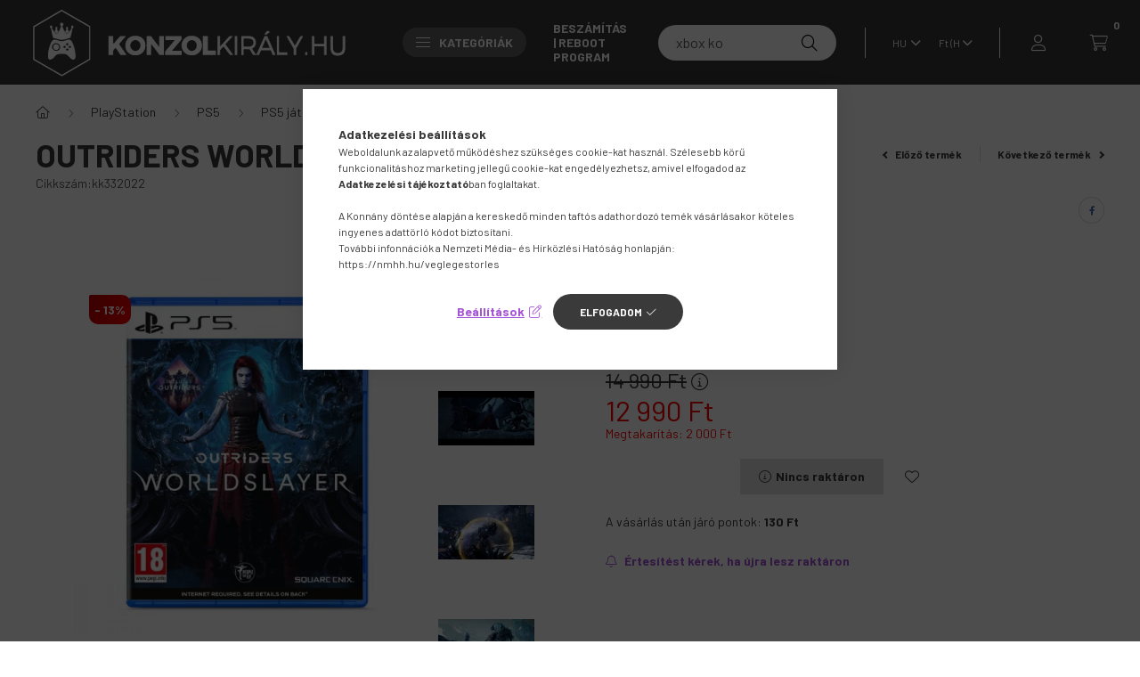

--- FILE ---
content_type: text/html; charset=UTF-8
request_url: https://www.konzolkiraly.hu/shop_ajax/ajax_related_products.php?get_ajax=1&cikk=kk332022&change_lang=hu&type=additional&artdet_version=1
body_size: 7165
content:

<script>
<!--
function additional_formsubmit_artlist(cikkname) {
   cart_add(cikkname,"additional_");
}
$(document).ready(function(){
	select_base_price("additional_2808909",0);
	
	select_base_price("additional_kk173773",0);
	
	select_base_price("additional_kk231712",0);
	
	select_base_price("additional_kk889353",0);
	
	select_base_price("additional_kk477379",0);
	
	select_base_price("additional_kk103211",0);
	
	select_base_price("additional_kk802089",0);
	
	select_base_price("additional_kk466732",0);
	
	select_base_price("additional_187614",0);
	
	select_base_price("additional_153417",0);
	
	select_base_price("additional_153422",0);
	
	select_base_price("additional_kk269727",0);
	
	select_base_price("additional_kk813514",0);
	
	select_base_price("additional_184842",0);
	
	select_base_price("additional_118940",0);
	
	select_base_price("additional_153416",0);
	
});
// -->
</script>


                                    
    
    
    
    
    
    
        


    
    
    
    
<div class="d-flex no-gutters js-carousel-block carousel-block carousel-block--with-nums carousel-block--with-arrows carousel-block--theme-light carousel-block--with-info-card  carousel-block-additional_products">
        <div class="col-xl-3 title-box-col">
        <div class="title-box">
            <div class="title-box__inner">
                <div class="title-box__title main-title">Kiegészítő termékek</div>
            </div>
                        <div class="carousel__nav js-carousel-nav carousel__nav-additional_products has-nums">
                                    <div class="carousel__buttons carousel__buttons-additional_products">
                        <button type="button" class="carousel__prev-btn carousel__prev-next-btn btn arrow-effect-on-hover" aria-label="előző">
                            <span class="arrow arrow--large arrow--right"><span></span></span>
                        </button>
                        <button type="button" class="carousel__next-btn carousel__prev-next-btn btn arrow-effect-on-hover" aria-label="következő">
                            <span class="arrow arrow--large arrow--right"><span></span></span>
                        </button>
                    </div>
                                                    <div class="carousel__nums js-carousel-nums carousel__nums-additional_products">
                        <div class="carousel__num-actual js-carousel-num-actual">01</div>
                        <div class="carousel__num-all js-carousel-num-all">00</div>
                    </div>
                            </div>
                    </div>
    </div>
        <div class="col-xl-9 carousel__products-col">
                <div class=" products js-products type--1 carousel carousel-additional_products">
                    
                                                                
                <article class="carousel-cell  product js-product page_artlist_sku_2808909" id="page_artlist_additional_2808909" data-sku="2808909">
                    <div class="product__inner">
                        		                        <div class="product__img-outer">
                            <div class="product__img-wrap product-img-wrapper">
                                <div class="product__badges">
                                                                                                                                                                                                                                                                                                    </div>
                                		                                <a class="product_link_normal" data-sku="2808909" href="https://www.konzolkiraly.hu/Nacon-USB-Hub-PS5-Slim-konzolokhoz" title="Bigben USB Hub PS5 Slim konzolokhoz">
                                    <picture>
                                                                                <source srcset="https://www.konzolkiraly.hu/main_pic/space.gif" data-srcset="https://www.konzolkiraly.hu/img/38258/2808909/232x232,r/2808909.webp?time=1709644352 1x, https://www.konzolkiraly.hu/img/38258/2808909/464x464,r/2808909.webp?time=1709644352 2x" media="(max-width: 463.98px)" />
                                                                                <source srcset="https://www.konzolkiraly.hu/main_pic/space.gif" data-srcset="https://www.konzolkiraly.hu/img/38258/2808909/350x350,r/2808909.webp?time=1709644352 1x, https://www.konzolkiraly.hu/img/38258/2808909/700x700,r/2808909.webp?time=1709644352 2x " />
                                        <img class="product__img product-img js-main-img lazyload" width="350" height="350"
                                             src="https://www.konzolkiraly.hu/main_pic/space.gif"
                                             data-src="https://www.konzolkiraly.hu/img/38258/2808909/350x350,r/2808909.webp?time=1709644352"
                                             alt="Bigben USB Hub PS5 Slim konzolokhoz"
                                             title="Bigben USB Hub PS5 Slim konzolokhoz"
                                             id="main_image_additional_2808909"
                                        />
                                    </picture>
                                </a>
                                                            </div>
                            		                        </div>
                        <div class="product__data">
                                                                                        
                                                                                        
                            <div class="product__name-wrap">
                                <h2 class="product__name">
                                    <a class="product__name-link product_link_normal" data-sku="2808909" href="https://www.konzolkiraly.hu/Nacon-USB-Hub-PS5-Slim-konzolokhoz">Bigben USB Hub PS5 Slim konzolokhoz</a>
                                </h2>
                            </div>

                            <div class="product__prices-wrap">
                                                                    
                                                                                                                                                                                <div class="product__prices with-rrp row no-gutters align-items-baseline">
                                                                                        <div class='product__price-base product-price--base'>
                                                <span class="product__price-base-value"><span class='price-gross-format'><span id='price_net_brutto_additional_2808909' class='price_net_brutto_additional_2808909 price-gross'>5 990</span><span class='price-currency'> Ft</span></span></span>                                            </div>
                                                                                                                                                                                </div>
                                                                                                                                                                                                                                                    </div>

                                                                                                <div class="product__stock product-stock only_stock_status on-stock">
                                        <div class="product__stock-text product-stock-text">
                                                                                        <div class="stock__content icon--b-on-stock">
                                                                                                                                                <span class="stock__qty-and-unit is-text">
											    Raktáron, azonnal szálllítható											    </span>
                                                                                            </div>
                                                                                    </div>
                                    </div>
                                                            
                            
                                                                                        
                                                        <div class="product__main-and-functions mt-auto">
                                                                <div class="product__main-wrap">
                                                                        <div class="product__main row gutters-1 gutters-xs-5 row-gap-10">
                                                                                                                                                                                                                                                                      <input name="db_additional_2808909" id="db_additional_2808909" type="hidden" value="1" data-min="1" data-max="999999" data-step="1"/>
                                            
                                                                                        <div class="product__cart-btn-col col">
                                                                                                                                                <button class="product__main-btn product__cart-btn btn icon--b-cart" onclick="cart_add('2808909','additional_');" type="button" data-text="Kosárba" aria-label="Kosárba"></button>
                                                                                            </div>
                                                                            </div>
                                                                    </div>
                                
                                                                                                        <div class="product__function-btns">
                                                                                                                                                                            <button type="button" class="product__func-btn favourites-btn page_artdet_func_favourites_2808909 page_artdet_func_favourites_outer_2808909" id="page_artlist_func_favourites_2808909" onclick='add_to_favourites("","2808909","page_artlist_func_favourites_2808909","page_artlist_func_favourites_outer_2808909","817975815");' aria-label="Kedvencekhez" data-tippy="Kedvencekhez">
                                                    <span class="product__func-icon favourites__icon icon--favo"></span>
                                                </button>
                                                                                                                                                                        <button type="button" class="product__func-btn product__btn-tooltip js-product-tooltip-click" aria-haspopup="dialog" aria-label="Gyorsnézet" data-sku="2808909" data-tippy="Gyorsnézet">
                                                <span class="product__func-icon icon--search-plus"></span>
                                            </button>
                                                                            </div>
                                                                                                </div>
                            
                                                                                </div>
                    </div>
                                    </article>
                                                                
                <article class="carousel-cell  product js-product page_artlist_sku_kk173773" id="page_artlist_additional_kk173773" data-sku="kk173773">
                    <div class="product__inner">
                        		                        <div class="product__img-outer">
                            <div class="product__img-wrap product-img-wrapper">
                                <div class="product__badges">
                                                                                                                                                                                                                                                                                                    </div>
                                		                                <a class="product_link_normal" data-sku="kk173773" href="https://www.konzolkiraly.hu/Nacon-PS-Portal-DS-kontroller-tripla-toltoallomas" title="Nacon PS Portal DS kontroller tripla töltőállomás">
                                    <picture>
                                                                                <source srcset="https://www.konzolkiraly.hu/main_pic/space.gif" data-srcset="https://www.konzolkiraly.hu/img/38258/kk173773/232x232,r/kk173773.webp?time=1721984700 1x, https://www.konzolkiraly.hu/img/38258/kk173773/464x464,r/kk173773.webp?time=1721984700 2x" media="(max-width: 463.98px)" />
                                                                                <source srcset="https://www.konzolkiraly.hu/main_pic/space.gif" data-srcset="https://www.konzolkiraly.hu/img/38258/kk173773/350x350,r/kk173773.webp?time=1721984700 1x, https://www.konzolkiraly.hu/img/38258/kk173773/700x700,r/kk173773.webp?time=1721984700 2x " />
                                        <img class="product__img product-img js-main-img lazyload" width="350" height="350"
                                             src="https://www.konzolkiraly.hu/main_pic/space.gif"
                                             data-src="https://www.konzolkiraly.hu/img/38258/kk173773/350x350,r/kk173773.webp?time=1721984700"
                                             alt="Nacon PS Portal DS kontroller tripla töltőállomás"
                                             title="Nacon PS Portal DS kontroller tripla töltőállomás"
                                             id="main_image_additional_kk173773"
                                        />
                                    </picture>
                                </a>
                                                            </div>
                            		                        </div>
                        <div class="product__data">
                                                                                        
                                                                                        
                            <div class="product__name-wrap">
                                <h2 class="product__name">
                                    <a class="product__name-link product_link_normal" data-sku="kk173773" href="https://www.konzolkiraly.hu/Nacon-PS-Portal-DS-kontroller-tripla-toltoallomas">Nacon PS Portal DS kontroller tripla töltőállomás</a>
                                </h2>
                            </div>

                            <div class="product__prices-wrap">
                                                                    
                                                                                                                                                                                <div class="product__prices with-rrp row no-gutters align-items-baseline">
                                                                                        <div class='product__price-base product-price--base'>
                                                <span class="product__price-base-value"><span class='price-gross-format'><span id='price_net_brutto_additional_kk173773' class='price_net_brutto_additional_kk173773 price-gross'>8 990</span><span class='price-currency'> Ft</span></span></span>                                            </div>
                                                                                                                                                                                </div>
                                                                                                                                                                                                                                                    </div>

                                                                                                <div class="product__stock product-stock only_stock_status on-stock">
                                        <div class="product__stock-text product-stock-text">
                                                                                        <div class="stock__content icon--b-on-stock">
                                                                                                                                                <span class="stock__qty-and-unit is-text">
											    Raktáron, azonnal szálllítható											    </span>
                                                                                            </div>
                                                                                    </div>
                                    </div>
                                                            
                            
                                                                                        
                                                        <div class="product__main-and-functions mt-auto">
                                                                <div class="product__main-wrap">
                                                                        <div class="product__main row gutters-1 gutters-xs-5 row-gap-10">
                                                                                                                                                                                                                                                                      <input name="db_additional_kk173773" id="db_additional_kk173773" type="hidden" value="1" data-min="1" data-max="999999" data-step="1"/>
                                            
                                                                                        <div class="product__cart-btn-col col">
                                                                                                                                                <button class="product__main-btn product__cart-btn btn icon--b-cart" onclick="cart_add('kk173773','additional_');" type="button" data-text="Kosárba" aria-label="Kosárba"></button>
                                                                                            </div>
                                                                            </div>
                                                                    </div>
                                
                                                                                                        <div class="product__function-btns">
                                                                                                                                                                            <button type="button" class="product__func-btn favourites-btn page_artdet_func_favourites_kk173773 page_artdet_func_favourites_outer_kk173773" id="page_artlist_func_favourites_kk173773" onclick='add_to_favourites("","kk173773","page_artlist_func_favourites_kk173773","page_artlist_func_favourites_outer_kk173773","908875050");' aria-label="Kedvencekhez" data-tippy="Kedvencekhez">
                                                    <span class="product__func-icon favourites__icon icon--favo"></span>
                                                </button>
                                                                                                                                                                        <button type="button" class="product__func-btn product__btn-tooltip js-product-tooltip-click" aria-haspopup="dialog" aria-label="Gyorsnézet" data-sku="kk173773" data-tippy="Gyorsnézet">
                                                <span class="product__func-icon icon--search-plus"></span>
                                            </button>
                                                                            </div>
                                                                                                </div>
                            
                                                                                </div>
                    </div>
                                    </article>
                                                                
                <article class="carousel-cell  product js-product page_artlist_sku_kk231712" id="page_artlist_additional_kk231712" data-sku="kk231712">
                    <div class="product__inner">
                        		                        <div class="product__img-outer">
                            <div class="product__img-wrap product-img-wrapper">
                                <div class="product__badges">
                                                                                                                                                                                                                                                                                                    </div>
                                		                                <a class="product_link_normal" data-sku="kk231712" href="https://www.konzolkiraly.hu/Nacon-PS5-Slim-kontrollertolto-HUB" title="Nacon PS5 Slim kontrollertöltő HUB">
                                    <picture>
                                                                                <source srcset="https://www.konzolkiraly.hu/main_pic/space.gif" data-srcset="https://www.konzolkiraly.hu/img/38258/kk231712/232x232,r/kk231712.webp?time=1721984923 1x, https://www.konzolkiraly.hu/img/38258/kk231712/464x464,r/kk231712.webp?time=1721984923 2x" media="(max-width: 463.98px)" />
                                                                                <source srcset="https://www.konzolkiraly.hu/main_pic/space.gif" data-srcset="https://www.konzolkiraly.hu/img/38258/kk231712/350x350,r/kk231712.webp?time=1721984923 1x, https://www.konzolkiraly.hu/img/38258/kk231712/700x700,r/kk231712.webp?time=1721984923 2x " />
                                        <img class="product__img product-img js-main-img lazyload" width="350" height="350"
                                             src="https://www.konzolkiraly.hu/main_pic/space.gif"
                                             data-src="https://www.konzolkiraly.hu/img/38258/kk231712/350x350,r/kk231712.webp?time=1721984923"
                                             alt="Nacon PS5 Slim kontrollertöltő HUB"
                                             title="Nacon PS5 Slim kontrollertöltő HUB"
                                             id="main_image_additional_kk231712"
                                        />
                                    </picture>
                                </a>
                                                            </div>
                            		                        </div>
                        <div class="product__data">
                                                                                        
                                                                                        
                            <div class="product__name-wrap">
                                <h2 class="product__name">
                                    <a class="product__name-link product_link_normal" data-sku="kk231712" href="https://www.konzolkiraly.hu/Nacon-PS5-Slim-kontrollertolto-HUB">Nacon PS5 Slim kontrollertöltő HUB</a>
                                </h2>
                            </div>

                            <div class="product__prices-wrap">
                                                                    
                                                                                                                                                                                <div class="product__prices with-rrp row no-gutters align-items-baseline">
                                                                                        <div class='product__price-base product-price--base'>
                                                <span class="product__price-base-value"><span class='price-gross-format'><span id='price_net_brutto_additional_kk231712' class='price_net_brutto_additional_kk231712 price-gross'>8 990</span><span class='price-currency'> Ft</span></span></span>                                            </div>
                                                                                                                                                                                </div>
                                                                                                                                                                                                                                                    </div>

                                                                                                <div class="product__stock product-stock only_stock_status on-stock">
                                        <div class="product__stock-text product-stock-text">
                                                                                        <div class="stock__content icon--b-on-stock">
                                                                                                                                                <span class="stock__qty-and-unit is-text">
											    Raktáron, azonnal szálllítható											    </span>
                                                                                            </div>
                                                                                    </div>
                                    </div>
                                                            
                            
                                                                                        
                                                        <div class="product__main-and-functions mt-auto">
                                                                <div class="product__main-wrap">
                                                                        <div class="product__main row gutters-1 gutters-xs-5 row-gap-10">
                                                                                                                                                                                                                                                                      <input name="db_additional_kk231712" id="db_additional_kk231712" type="hidden" value="1" data-min="1" data-max="999999" data-step="1"/>
                                            
                                                                                        <div class="product__cart-btn-col col">
                                                                                                                                                <button class="product__main-btn product__cart-btn btn icon--b-cart" onclick="cart_add('kk231712','additional_');" type="button" data-text="Kosárba" aria-label="Kosárba"></button>
                                                                                            </div>
                                                                            </div>
                                                                    </div>
                                
                                                                                                        <div class="product__function-btns">
                                                                                                                                                                            <button type="button" class="product__func-btn favourites-btn page_artdet_func_favourites_kk231712 page_artdet_func_favourites_outer_kk231712" id="page_artlist_func_favourites_kk231712" onclick='add_to_favourites("","kk231712","page_artlist_func_favourites_kk231712","page_artlist_func_favourites_outer_kk231712","908875060");' aria-label="Kedvencekhez" data-tippy="Kedvencekhez">
                                                    <span class="product__func-icon favourites__icon icon--favo"></span>
                                                </button>
                                                                                                                                                                        <button type="button" class="product__func-btn product__btn-tooltip js-product-tooltip-click" aria-haspopup="dialog" aria-label="Gyorsnézet" data-sku="kk231712" data-tippy="Gyorsnézet">
                                                <span class="product__func-icon icon--search-plus"></span>
                                            </button>
                                                                            </div>
                                                                                                </div>
                            
                                                                                </div>
                    </div>
                                    </article>
                                                                
                <article class="carousel-cell  product js-product page_artlist_sku_kk889353" id="page_artlist_additional_kk889353" data-sku="kk889353">
                    <div class="product__inner">
                        		                        <div class="product__img-outer">
                            <div class="product__img-wrap product-img-wrapper">
                                <div class="product__badges">
                                                                                                                                                                                                                                                                                                    </div>
                                		                                <a class="product_link_normal" data-sku="kk889353" href="https://www.konzolkiraly.hu/spd/kk889353/IPEGA-P5S026-USB-HUB-PS5-SLIM-KONZOLHOZ-FEKETE" title="IPEGA P5S026 USB HUB PS5 SLIM KONZOLHOZ FEKETE">
                                    <picture>
                                                                                <source srcset="https://www.konzolkiraly.hu/main_pic/space.gif" data-srcset="https://www.konzolkiraly.hu/img/38258/kk889353/232x232,r/kk889353.webp?time=1739356268 1x, https://www.konzolkiraly.hu/img/38258/kk889353/464x464,r/kk889353.webp?time=1739356268 2x" media="(max-width: 463.98px)" />
                                                                                <source srcset="https://www.konzolkiraly.hu/main_pic/space.gif" data-srcset="https://www.konzolkiraly.hu/img/38258/kk889353/350x350,r/kk889353.webp?time=1739356268 1x, https://www.konzolkiraly.hu/img/38258/kk889353/700x700,r/kk889353.webp?time=1739356268 2x " />
                                        <img class="product__img product-img js-main-img lazyload" width="350" height="350"
                                             src="https://www.konzolkiraly.hu/main_pic/space.gif"
                                             data-src="https://www.konzolkiraly.hu/img/38258/kk889353/350x350,r/kk889353.webp?time=1739356268"
                                             alt="IPEGA P5S026 USB HUB PS5 SLIM KONZOLHOZ FEKETE"
                                             title="IPEGA P5S026 USB HUB PS5 SLIM KONZOLHOZ FEKETE"
                                             id="main_image_additional_kk889353"
                                        />
                                    </picture>
                                </a>
                                                            </div>
                            		                        </div>
                        <div class="product__data">
                                                                                        
                                                                                        
                            <div class="product__name-wrap">
                                <h2 class="product__name">
                                    <a class="product__name-link product_link_normal" data-sku="kk889353" href="https://www.konzolkiraly.hu/spd/kk889353/IPEGA-P5S026-USB-HUB-PS5-SLIM-KONZOLHOZ-FEKETE">IPEGA P5S026 USB HUB PS5 SLIM KONZOLHOZ FEKETE</a>
                                </h2>
                            </div>

                            <div class="product__prices-wrap">
                                                                    
                                                                                                                                                                                <div class="product__prices with-rrp row no-gutters align-items-baseline">
                                                                                        <div class='product__price-base product-price--base'>
                                                <span class="product__price-base-value"><span class='price-gross-format'><span id='price_net_brutto_additional_kk889353' class='price_net_brutto_additional_kk889353 price-gross'>4 990</span><span class='price-currency'> Ft</span></span></span>                                            </div>
                                                                                                                                                                                </div>
                                                                                                                                                                                                                                                    </div>

                                                                                                <div class="product__stock product-stock only_stock_status on-stock">
                                        <div class="product__stock-text product-stock-text">
                                                                                        <div class="stock__content icon--b-on-stock">
                                                                                                                                                <span class="stock__qty-and-unit is-text">
											    Raktáron, azonnal szálllítható											    </span>
                                                                                            </div>
                                                                                    </div>
                                    </div>
                                                            
                            
                                                                                        
                                                        <div class="product__main-and-functions mt-auto">
                                                                <div class="product__main-wrap">
                                                                        <div class="product__main row gutters-1 gutters-xs-5 row-gap-10">
                                                                                                                                                                                                                                                                      <input name="db_additional_kk889353" id="db_additional_kk889353" type="hidden" value="1" data-min="1" data-max="999999" data-step="1"/>
                                            
                                                                                        <div class="product__cart-btn-col col">
                                                                                                                                                <button class="product__main-btn product__cart-btn btn icon--b-cart" onclick="cart_add('kk889353','additional_');" type="button" data-text="Kosárba" aria-label="Kosárba"></button>
                                                                                            </div>
                                                                            </div>
                                                                    </div>
                                
                                                                                                        <div class="product__function-btns">
                                                                                                                                                                            <button type="button" class="product__func-btn favourites-btn page_artdet_func_favourites_kk889353 page_artdet_func_favourites_outer_kk889353" id="page_artlist_func_favourites_kk889353" onclick='add_to_favourites("","kk889353","page_artlist_func_favourites_kk889353","page_artlist_func_favourites_outer_kk889353","1162581379");' aria-label="Kedvencekhez" data-tippy="Kedvencekhez">
                                                    <span class="product__func-icon favourites__icon icon--favo"></span>
                                                </button>
                                                                                                                                                                        <button type="button" class="product__func-btn product__btn-tooltip js-product-tooltip-click" aria-haspopup="dialog" aria-label="Gyorsnézet" data-sku="kk889353" data-tippy="Gyorsnézet">
                                                <span class="product__func-icon icon--search-plus"></span>
                                            </button>
                                                                            </div>
                                                                                                </div>
                            
                                                                                </div>
                    </div>
                                    </article>
                                                                
                <article class="carousel-cell  product js-product page_artlist_sku_kk477379" id="page_artlist_additional_kk477379" data-sku="kk477379">
                    <div class="product__inner">
                        		                        <div class="product__img-outer">
                            <div class="product__img-wrap product-img-wrapper">
                                <div class="product__badges">
                                                                                                                                                                                                                                                                                                    </div>
                                		                                <a class="product_link_normal" data-sku="kk477379" href="https://www.konzolkiraly.hu/Spartan-Gear-Szilikon-Vedotok-es-analog-vedo-gumi-kek" title="  Spartan Gear Szilikon Védőtok és analóg védő gumi PS5 - KÉK">
                                    <picture>
                                                                                <source srcset="https://www.konzolkiraly.hu/main_pic/space.gif" data-srcset="https://www.konzolkiraly.hu/img/38258/kk477379/232x232,r/kk477379.webp?time=1714833734 1x, https://www.konzolkiraly.hu/img/38258/kk477379/464x464,r/kk477379.webp?time=1714833734 2x" media="(max-width: 463.98px)" />
                                                                                <source srcset="https://www.konzolkiraly.hu/main_pic/space.gif" data-srcset="https://www.konzolkiraly.hu/img/38258/kk477379/350x350,r/kk477379.webp?time=1714833734 1x, https://www.konzolkiraly.hu/img/38258/kk477379/700x700,r/kk477379.webp?time=1714833734 2x " />
                                        <img class="product__img product-img js-main-img lazyload" width="350" height="350"
                                             src="https://www.konzolkiraly.hu/main_pic/space.gif"
                                             data-src="https://www.konzolkiraly.hu/img/38258/kk477379/350x350,r/kk477379.webp?time=1714833734"
                                             alt="  Spartan Gear Szilikon Védőtok és analóg védő gumi PS5 - KÉK"
                                             title="  Spartan Gear Szilikon Védőtok és analóg védő gumi PS5 - KÉK"
                                             id="main_image_additional_kk477379"
                                        />
                                    </picture>
                                </a>
                                                            </div>
                            		                        </div>
                        <div class="product__data">
                                                                                        
                                                                                        
                            <div class="product__name-wrap">
                                <h2 class="product__name">
                                    <a class="product__name-link product_link_normal" data-sku="kk477379" href="https://www.konzolkiraly.hu/Spartan-Gear-Szilikon-Vedotok-es-analog-vedo-gumi-kek">  Spartan Gear Szilikon Védőtok és analóg védő gumi PS5 - KÉK</a>
                                </h2>
                            </div>

                            <div class="product__prices-wrap">
                                                                    
                                                                                                                                                                                <div class="product__prices with-rrp row no-gutters align-items-baseline">
                                                                                        <div class='product__price-base product-price--base'>
                                                <span class="product__price-base-value"><span class='price-gross-format'><span id='price_net_brutto_additional_kk477379' class='price_net_brutto_additional_kk477379 price-gross'>2 990</span><span class='price-currency'> Ft</span></span></span>                                            </div>
                                                                                                                                                                                </div>
                                                                                                                                                                                                                                                    </div>

                                                                                                <div class="product__stock product-stock only_stock_status on-stock">
                                        <div class="product__stock-text product-stock-text">
                                                                                        <div class="stock__content icon--b-on-stock">
                                                                                                                                                <span class="stock__qty-and-unit is-text">
											    Raktáron, azonnal szálllítható											    </span>
                                                                                            </div>
                                                                                    </div>
                                    </div>
                                                            
                            
                                                                                        
                                                        <div class="product__main-and-functions mt-auto">
                                                                <div class="product__main-wrap">
                                                                        <div class="product__main row gutters-1 gutters-xs-5 row-gap-10">
                                                                                                                                                                                                                                                                      <input name="db_additional_kk477379" id="db_additional_kk477379" type="hidden" value="1" data-min="1" data-max="999999" data-step="1"/>
                                            
                                                                                        <div class="product__cart-btn-col col">
                                                                                                                                                <button class="product__main-btn product__cart-btn btn icon--b-cart" onclick="cart_add('kk477379','additional_');" type="button" data-text="Kosárba" aria-label="Kosárba"></button>
                                                                                            </div>
                                                                            </div>
                                                                    </div>
                                
                                                                                                        <div class="product__function-btns">
                                                                                                                                                                            <button type="button" class="product__func-btn favourites-btn page_artdet_func_favourites_kk477379 page_artdet_func_favourites_outer_kk477379" id="page_artlist_func_favourites_kk477379" onclick='add_to_favourites("","kk477379","page_artlist_func_favourites_kk477379","page_artlist_func_favourites_outer_kk477379","705457541");' aria-label="Kedvencekhez" data-tippy="Kedvencekhez">
                                                    <span class="product__func-icon favourites__icon icon--favo"></span>
                                                </button>
                                                                                                                                                                        <button type="button" class="product__func-btn product__btn-tooltip js-product-tooltip-click" aria-haspopup="dialog" aria-label="Gyorsnézet" data-sku="kk477379" data-tippy="Gyorsnézet">
                                                <span class="product__func-icon icon--search-plus"></span>
                                            </button>
                                                                            </div>
                                                                                                </div>
                            
                                                                                </div>
                    </div>
                                    </article>
                                                                
                <article class="carousel-cell  product js-product page_artlist_sku_kk103211" id="page_artlist_additional_kk103211" data-sku="kk103211">
                    <div class="product__inner">
                        		                        <div class="product__img-outer">
                            <div class="product__img-wrap product-img-wrapper">
                                <div class="product__badges">
                                                                                                                                                                                                                                                                                                    </div>
                                		                                <a class="product_link_normal" data-sku="kk103211" href="https://www.konzolkiraly.hu/gembird-ultra-high-speed-hdmi-kabel-ethernet-8k-premium-series-2m" title="  Gembird Ultra High speed HDMI Kábel Ethernet 8K Premium Series 2m">
                                    <picture>
                                                                                <source srcset="https://www.konzolkiraly.hu/main_pic/space.gif" data-srcset="https://www.konzolkiraly.hu/img/38258/kk103211/232x232,r/kk103211.webp?time=1686919341 1x, https://www.konzolkiraly.hu/img/38258/kk103211/464x464,r/kk103211.webp?time=1686919341 2x" media="(max-width: 463.98px)" />
                                                                                <source srcset="https://www.konzolkiraly.hu/main_pic/space.gif" data-srcset="https://www.konzolkiraly.hu/img/38258/kk103211/350x350,r/kk103211.webp?time=1686919341 1x, https://www.konzolkiraly.hu/img/38258/kk103211/700x700,r/kk103211.webp?time=1686919341 2x " />
                                        <img class="product__img product-img js-main-img lazyload" width="350" height="350"
                                             src="https://www.konzolkiraly.hu/main_pic/space.gif"
                                             data-src="https://www.konzolkiraly.hu/img/38258/kk103211/350x350,r/kk103211.webp?time=1686919341"
                                             alt="  Gembird Ultra High speed HDMI Kábel Ethernet 8K Premium Series 2m"
                                             title="  Gembird Ultra High speed HDMI Kábel Ethernet 8K Premium Series 2m"
                                             id="main_image_additional_kk103211"
                                        />
                                    </picture>
                                </a>
                                                            </div>
                            		                        </div>
                        <div class="product__data">
                                                                                        
                                                                                        
                            <div class="product__name-wrap">
                                <h2 class="product__name">
                                    <a class="product__name-link product_link_normal" data-sku="kk103211" href="https://www.konzolkiraly.hu/gembird-ultra-high-speed-hdmi-kabel-ethernet-8k-premium-series-2m">  Gembird Ultra High speed HDMI Kábel Ethernet 8K Premium Series 2m</a>
                                </h2>
                            </div>

                            <div class="product__prices-wrap">
                                                                    
                                                                                                                                                                                <div class="product__prices with-rrp row no-gutters align-items-baseline">
                                                                                        <div class='product__price-base product-price--base'>
                                                <span class="product__price-base-value"><span class='price-gross-format'><span id='price_net_brutto_additional_kk103211' class='price_net_brutto_additional_kk103211 price-gross'>4 990</span><span class='price-currency'> Ft</span></span></span>                                            </div>
                                                                                                                                                                                </div>
                                                                                                                                                                                                                                                    </div>

                                                                                                <div class="product__stock product-stock only_stock_status on-stock">
                                        <div class="product__stock-text product-stock-text">
                                                                                        <div class="stock__content icon--b-on-stock">
                                                                                                                                                <span class="stock__qty-and-unit is-text">
											    Raktáron, azonnal szálllítható											    </span>
                                                                                            </div>
                                                                                    </div>
                                    </div>
                                                            
                            
                                                                                        
                                                        <div class="product__main-and-functions mt-auto">
                                                                <div class="product__main-wrap">
                                                                        <div class="product__main row gutters-1 gutters-xs-5 row-gap-10">
                                                                                                                                                                                                                                                                      <input name="db_additional_kk103211" id="db_additional_kk103211" type="hidden" value="1" data-min="1" data-max="999999" data-step="1"/>
                                            
                                                                                        <div class="product__cart-btn-col col">
                                                                                                                                                <button class="product__main-btn product__cart-btn btn icon--b-cart" onclick="cart_add('kk103211','additional_');" type="button" data-text="Kosárba" aria-label="Kosárba"></button>
                                                                                            </div>
                                                                            </div>
                                                                    </div>
                                
                                                                                                        <div class="product__function-btns">
                                                                                                                                                                            <button type="button" class="product__func-btn favourites-btn page_artdet_func_favourites_kk103211 page_artdet_func_favourites_outer_kk103211" id="page_artlist_func_favourites_kk103211" onclick='add_to_favourites("","kk103211","page_artlist_func_favourites_kk103211","page_artlist_func_favourites_outer_kk103211","646531999");' aria-label="Kedvencekhez" data-tippy="Kedvencekhez">
                                                    <span class="product__func-icon favourites__icon icon--favo"></span>
                                                </button>
                                                                                                                                                                        <button type="button" class="product__func-btn product__btn-tooltip js-product-tooltip-click" aria-haspopup="dialog" aria-label="Gyorsnézet" data-sku="kk103211" data-tippy="Gyorsnézet">
                                                <span class="product__func-icon icon--search-plus"></span>
                                            </button>
                                                                            </div>
                                                                                                </div>
                            
                                                                                </div>
                    </div>
                                    </article>
                                                                
                <article class="carousel-cell  product js-product page_artlist_sku_kk802089" id="page_artlist_additional_kk802089" data-sku="kk802089">
                    <div class="product__inner">
                        		                        <div class="product__img-outer">
                            <div class="product__img-wrap product-img-wrapper">
                                <div class="product__badges">
                                                                                                                                                                                                                                                                                                    </div>
                                		                                <a class="product_link_normal" data-sku="kk802089" href="https://www.konzolkiraly.hu/goobay-toslink-optikai-kabel-1-5-m" title="Goobay Toslink optikai kábel 1.5 m">
                                    <picture>
                                                                                <source srcset="https://www.konzolkiraly.hu/main_pic/space.gif" data-srcset="https://www.konzolkiraly.hu/img/38258/kk802089/232x232,r/kk802089.webp?time=1686919354 1x, https://www.konzolkiraly.hu/img/38258/kk802089/464x464,r/kk802089.webp?time=1686919354 2x" media="(max-width: 463.98px)" />
                                                                                <source srcset="https://www.konzolkiraly.hu/main_pic/space.gif" data-srcset="https://www.konzolkiraly.hu/img/38258/kk802089/350x350,r/kk802089.webp?time=1686919354 1x, https://www.konzolkiraly.hu/img/38258/kk802089/630x630,r/kk802089.webp?time=1686919354 1.8x " />
                                        <img class="product__img product-img js-main-img lazyload" width="350" height="350"
                                             src="https://www.konzolkiraly.hu/main_pic/space.gif"
                                             data-src="https://www.konzolkiraly.hu/img/38258/kk802089/350x350,r/kk802089.webp?time=1686919354"
                                             alt="Goobay Toslink optikai kábel 1.5 m"
                                             title="Goobay Toslink optikai kábel 1.5 m"
                                             id="main_image_additional_kk802089"
                                        />
                                    </picture>
                                </a>
                                                            </div>
                            		                        </div>
                        <div class="product__data">
                                                                                        
                                                                                        
                            <div class="product__name-wrap">
                                <h2 class="product__name">
                                    <a class="product__name-link product_link_normal" data-sku="kk802089" href="https://www.konzolkiraly.hu/goobay-toslink-optikai-kabel-1-5-m">Goobay Toslink optikai kábel 1.5 m</a>
                                </h2>
                            </div>

                            <div class="product__prices-wrap">
                                                                    
                                                                                                                                                                                <div class="product__prices with-rrp row no-gutters align-items-baseline">
                                                                                        <div class='product__price-base product-price--base'>
                                                <span class="product__price-base-value"><span class='price-gross-format'><span id='price_net_brutto_additional_kk802089' class='price_net_brutto_additional_kk802089 price-gross'>3 990</span><span class='price-currency'> Ft</span></span></span>                                            </div>
                                                                                                                                                                                </div>
                                                                                                                                                                                                                                                    </div>

                                                                                                <div class="product__stock product-stock only_stock_status on-stock">
                                        <div class="product__stock-text product-stock-text">
                                                                                        <div class="stock__content icon--b-on-stock">
                                                                                                                                                <span class="stock__qty-and-unit is-text">
											    Raktáron, azonnal szálllítható											    </span>
                                                                                            </div>
                                                                                    </div>
                                    </div>
                                                            
                            
                                                                                        
                                                        <div class="product__main-and-functions mt-auto">
                                                                <div class="product__main-wrap">
                                                                        <div class="product__main row gutters-1 gutters-xs-5 row-gap-10">
                                                                                                                                                                                                                                                                      <input name="db_additional_kk802089" id="db_additional_kk802089" type="hidden" value="1" data-min="1" data-max="999999" data-step="1"/>
                                            
                                                                                        <div class="product__cart-btn-col col">
                                                                                                                                                <button class="product__main-btn product__cart-btn btn icon--b-cart" onclick="cart_add('kk802089','additional_');" type="button" data-text="Kosárba" aria-label="Kosárba"></button>
                                                                                            </div>
                                                                            </div>
                                                                    </div>
                                
                                                                                                        <div class="product__function-btns">
                                                                                                                                                                            <button type="button" class="product__func-btn favourites-btn page_artdet_func_favourites_kk802089 page_artdet_func_favourites_outer_kk802089" id="page_artlist_func_favourites_kk802089" onclick='add_to_favourites("","kk802089","page_artlist_func_favourites_kk802089","page_artlist_func_favourites_outer_kk802089","646532169");' aria-label="Kedvencekhez" data-tippy="Kedvencekhez">
                                                    <span class="product__func-icon favourites__icon icon--favo"></span>
                                                </button>
                                                                                                                                                                        <button type="button" class="product__func-btn product__btn-tooltip js-product-tooltip-click" aria-haspopup="dialog" aria-label="Gyorsnézet" data-sku="kk802089" data-tippy="Gyorsnézet">
                                                <span class="product__func-icon icon--search-plus"></span>
                                            </button>
                                                                            </div>
                                                                                                </div>
                            
                                                                                </div>
                    </div>
                                    </article>
                                                                
                <article class="carousel-cell  product js-product page_artlist_sku_kk466732" id="page_artlist_additional_kk466732" data-sku="kk466732">
                    <div class="product__inner">
                        		                        <div class="product__img-outer">
                            <div class="product__img-wrap product-img-wrapper">
                                <div class="product__badges">
                                                                                                                                                                                                                                                                                                    </div>
                                		                                <a class="product_link_normal" data-sku="kk466732" href="https://www.konzolkiraly.hu/RivaCase-Type-C-Type-C-kabel-1-2-m-feher-PS6005-WT12" title="RivaCase Type-C - Type-C kábel, 1-2 m - Fehér PS6005 WT12">
                                    <picture>
                                                                                <source srcset="https://www.konzolkiraly.hu/main_pic/space.gif" data-srcset="https://www.konzolkiraly.hu/img/38258/kk466732/232x232,r/kk466732.webp?time=1727864982 1x, https://www.konzolkiraly.hu/img/38258/kk466732/464x464,r/kk466732.webp?time=1727864982 2x" media="(max-width: 463.98px)" />
                                                                                <source srcset="https://www.konzolkiraly.hu/main_pic/space.gif" data-srcset="https://www.konzolkiraly.hu/img/38258/kk466732/350x350,r/kk466732.webp?time=1727864982 1x, https://www.konzolkiraly.hu/img/38258/kk466732/700x700,r/kk466732.webp?time=1727864982 2x " />
                                        <img class="product__img product-img js-main-img lazyload" width="350" height="350"
                                             src="https://www.konzolkiraly.hu/main_pic/space.gif"
                                             data-src="https://www.konzolkiraly.hu/img/38258/kk466732/350x350,r/kk466732.webp?time=1727864982"
                                             alt="RivaCase Type-C - Type-C kábel, 1-2 m - Fehér PS6005 WT12"
                                             title="RivaCase Type-C - Type-C kábel, 1-2 m - Fehér PS6005 WT12"
                                             id="main_image_additional_kk466732"
                                        />
                                    </picture>
                                </a>
                                                            </div>
                            		                        </div>
                        <div class="product__data">
                                                                                        
                                                                                        
                            <div class="product__name-wrap">
                                <h2 class="product__name">
                                    <a class="product__name-link product_link_normal" data-sku="kk466732" href="https://www.konzolkiraly.hu/RivaCase-Type-C-Type-C-kabel-1-2-m-feher-PS6005-WT12">RivaCase Type-C - Type-C kábel, 1-2 m - Fehér PS6005 WT12</a>
                                </h2>
                            </div>

                            <div class="product__prices-wrap">
                                                                    
                                                                                                                                                                                <div class="product__prices with-rrp row no-gutters align-items-baseline">
                                                                                        <div class='product__price-base product-price--base'>
                                                <span class="product__price-base-value"><span class='price-gross-format'><span id='price_net_brutto_additional_kk466732' class='price_net_brutto_additional_kk466732 price-gross'>1 990</span><span class='price-currency'> Ft</span></span></span>                                            </div>
                                                                                                                                                                                </div>
                                                                                                                                                                                                                                                    </div>

                                                                                                <div class="product__stock product-stock only_stock_status on-stock">
                                        <div class="product__stock-text product-stock-text">
                                                                                        <div class="stock__content icon--b-on-stock">
                                                                                                                                                <span class="stock__qty-and-unit is-text">
											    Raktáron, azonnal szálllítható											    </span>
                                                                                            </div>
                                                                                    </div>
                                    </div>
                                                            
                            
                                                                                        
                                                        <div class="product__main-and-functions mt-auto">
                                                                <div class="product__main-wrap">
                                                                        <div class="product__main row gutters-1 gutters-xs-5 row-gap-10">
                                                                                                                                                                                                                                                                      <input name="db_additional_kk466732" id="db_additional_kk466732" type="hidden" value="1" data-min="1" data-max="999999" data-step="1"/>
                                            
                                                                                        <div class="product__cart-btn-col col">
                                                                                                                                                <button class="product__main-btn product__cart-btn btn icon--b-cart" onclick="cart_add('kk466732','additional_');" type="button" data-text="Kosárba" aria-label="Kosárba"></button>
                                                                                            </div>
                                                                            </div>
                                                                    </div>
                                
                                                                                                        <div class="product__function-btns">
                                                                                                                                                                            <button type="button" class="product__func-btn favourites-btn page_artdet_func_favourites_kk466732 page_artdet_func_favourites_outer_kk466732" id="page_artlist_func_favourites_kk466732" onclick='add_to_favourites("","kk466732","page_artlist_func_favourites_kk466732","page_artlist_func_favourites_outer_kk466732","656821304");' aria-label="Kedvencekhez" data-tippy="Kedvencekhez">
                                                    <span class="product__func-icon favourites__icon icon--favo"></span>
                                                </button>
                                                                                                                                                                        <button type="button" class="product__func-btn product__btn-tooltip js-product-tooltip-click" aria-haspopup="dialog" aria-label="Gyorsnézet" data-sku="kk466732" data-tippy="Gyorsnézet">
                                                <span class="product__func-icon icon--search-plus"></span>
                                            </button>
                                                                            </div>
                                                                                                </div>
                            
                                                                                </div>
                    </div>
                                    </article>
                                                                
                <article class="carousel-cell  product js-product page_artlist_sku_187614" id="page_artlist_additional_187614" data-sku="187614">
                    <div class="product__inner">
                        		                        <div class="product__img-outer">
                            <div class="product__img-wrap product-img-wrapper">
                                <div class="product__badges">
                                                                                                                                                                                                                                                                                                    </div>
                                		                                <a class="product_link_normal" data-sku="187614" href="https://www.konzolkiraly.hu/Gembird-CCB-HDMI8K-3M-Ultra-High-Speed-HDMI-cable" title="  Gembird CCB-HDMI8K-3M Ultra High Speed HDMI cable with Ethernet 8K Select Plus Series 3m Grey">
                                    <picture>
                                                                                <source srcset="https://www.konzolkiraly.hu/main_pic/space.gif" data-srcset="https://www.konzolkiraly.hu/img/38258/187614/232x232,r/187614.webp?time=1741911294 1x, https://www.konzolkiraly.hu/img/38258/187614/464x464,r/187614.webp?time=1741911294 2x" media="(max-width: 463.98px)" />
                                                                                <source srcset="https://www.konzolkiraly.hu/main_pic/space.gif" data-srcset="https://www.konzolkiraly.hu/img/38258/187614/350x350,r/187614.webp?time=1741911294 1x, https://www.konzolkiraly.hu/img/38258/187614/700x700,r/187614.webp?time=1741911294 2x " />
                                        <img class="product__img product-img js-main-img lazyload" width="350" height="350"
                                             src="https://www.konzolkiraly.hu/main_pic/space.gif"
                                             data-src="https://www.konzolkiraly.hu/img/38258/187614/350x350,r/187614.webp?time=1741911294"
                                             alt="  Gembird CCB-HDMI8K-3M Ultra High Speed HDMI cable with Ethernet 8K Select Plus Series 3m Grey"
                                             title="  Gembird CCB-HDMI8K-3M Ultra High Speed HDMI cable with Ethernet 8K Select Plus Series 3m Grey"
                                             id="main_image_additional_187614"
                                        />
                                    </picture>
                                </a>
                                                            </div>
                            		                        </div>
                        <div class="product__data">
                                                                                        
                                                                                        
                            <div class="product__name-wrap">
                                <h2 class="product__name">
                                    <a class="product__name-link product_link_normal" data-sku="187614" href="https://www.konzolkiraly.hu/Gembird-CCB-HDMI8K-3M-Ultra-High-Speed-HDMI-cable">  Gembird CCB-HDMI8K-3M Ultra High Speed HDMI cable with Ethernet 8K Select Plus Series 3m Grey</a>
                                </h2>
                            </div>

                            <div class="product__prices-wrap">
                                                                    
                                                                                                                                                                                <div class="product__prices with-rrp row no-gutters align-items-baseline">
                                                                                        <div class='product__price-base product-price--base'>
                                                <span class="product__price-base-value"><span class='price-gross-format'><span id='price_net_brutto_additional_187614' class='price_net_brutto_additional_187614 price-gross'>4 990</span><span class='price-currency'> Ft</span></span></span>                                            </div>
                                                                                                                                                                                </div>
                                                                                                                                                                                                                                                    </div>

                                                                                                <div class="product__stock product-stock only_stock_status on-stock">
                                        <div class="product__stock-text product-stock-text">
                                                                                        <div class="stock__content icon--b-on-stock">
                                                                                                                                                <span class="stock__qty-and-unit is-text">
											    Raktáron, azonnal szálllítható											    </span>
                                                                                            </div>
                                                                                    </div>
                                    </div>
                                                            
                            
                                                                                        
                                                        <div class="product__main-and-functions mt-auto">
                                                                <div class="product__main-wrap">
                                                                        <div class="product__main row gutters-1 gutters-xs-5 row-gap-10">
                                                                                                                                                                                                                                                                      <input name="db_additional_187614" id="db_additional_187614" type="hidden" value="1" data-min="1" data-max="999999" data-step="1"/>
                                            
                                                                                        <div class="product__cart-btn-col col">
                                                                                                                                                <button class="product__main-btn product__cart-btn btn icon--b-cart" onclick="cart_add('187614','additional_');" type="button" data-text="Kosárba" aria-label="Kosárba"></button>
                                                                                            </div>
                                                                            </div>
                                                                    </div>
                                
                                                                                                        <div class="product__function-btns">
                                                                                                                                                                            <button type="button" class="product__func-btn favourites-btn page_artdet_func_favourites_187614 page_artdet_func_favourites_outer_187614" id="page_artlist_func_favourites_187614" onclick='add_to_favourites("","187614","page_artlist_func_favourites_187614","page_artlist_func_favourites_outer_187614","1084362400");' aria-label="Kedvencekhez" data-tippy="Kedvencekhez">
                                                    <span class="product__func-icon favourites__icon icon--favo"></span>
                                                </button>
                                                                                                                                                                        <button type="button" class="product__func-btn product__btn-tooltip js-product-tooltip-click" aria-haspopup="dialog" aria-label="Gyorsnézet" data-sku="187614" data-tippy="Gyorsnézet">
                                                <span class="product__func-icon icon--search-plus"></span>
                                            </button>
                                                                            </div>
                                                                                                </div>
                            
                                                                                </div>
                    </div>
                                    </article>
                                                                
                <article class="carousel-cell  product js-product page_artlist_sku_153417" id="page_artlist_additional_153417" data-sku="153417">
                    <div class="product__inner">
                        		                        <div class="product__img-outer">
                            <div class="product__img-wrap product-img-wrapper">
                                <div class="product__badges">
                                                                                                                                                                                                                                                                                                    </div>
                                		                                <a class="product_link_normal" data-sku="153417" href="https://www.konzolkiraly.hu/Gembird-CCB-HDMIL-5M-High-speed-HDMI-with-Ethernet" title="  Gembird CCB-HDMIL-5M High speed HDMI with Ethernet Select Plus Series cable 5m Fekete/Grey">
                                    <picture>
                                                                                <source srcset="https://www.konzolkiraly.hu/main_pic/space.gif" data-srcset="https://www.konzolkiraly.hu/img/38258/153417/232x232,r/153417.webp?time=1741908745 1x, https://www.konzolkiraly.hu/img/38258/153417/464x464,r/153417.webp?time=1741908745 2x" media="(max-width: 463.98px)" />
                                                                                <source srcset="https://www.konzolkiraly.hu/main_pic/space.gif" data-srcset="https://www.konzolkiraly.hu/img/38258/153417/350x350,r/153417.webp?time=1741908745 1x, https://www.konzolkiraly.hu/img/38258/153417/700x700,r/153417.webp?time=1741908745 2x " />
                                        <img class="product__img product-img js-main-img lazyload" width="350" height="350"
                                             src="https://www.konzolkiraly.hu/main_pic/space.gif"
                                             data-src="https://www.konzolkiraly.hu/img/38258/153417/350x350,r/153417.webp?time=1741908745"
                                             alt="  Gembird CCB-HDMIL-5M High speed HDMI with Ethernet Select Plus Series cable 5m Fekete/Grey"
                                             title="  Gembird CCB-HDMIL-5M High speed HDMI with Ethernet Select Plus Series cable 5m Fekete/Grey"
                                             id="main_image_additional_153417"
                                        />
                                    </picture>
                                </a>
                                                            </div>
                            		                        </div>
                        <div class="product__data">
                                                                                        
                                                                                        
                            <div class="product__name-wrap">
                                <h2 class="product__name">
                                    <a class="product__name-link product_link_normal" data-sku="153417" href="https://www.konzolkiraly.hu/Gembird-CCB-HDMIL-5M-High-speed-HDMI-with-Ethernet">  Gembird CCB-HDMIL-5M High speed HDMI with Ethernet Select Plus Series cable 5m Fekete/Grey</a>
                                </h2>
                            </div>

                            <div class="product__prices-wrap">
                                                                    
                                                                                                                                                                                <div class="product__prices with-rrp row no-gutters align-items-baseline">
                                                                                        <div class='product__price-base product-price--base'>
                                                <span class="product__price-base-value"><span class='price-gross-format'><span id='price_net_brutto_additional_153417' class='price_net_brutto_additional_153417 price-gross'>4 490</span><span class='price-currency'> Ft</span></span></span>                                            </div>
                                                                                                                                                                                </div>
                                                                                                                                                                                                                                                    </div>

                                                                                                <div class="product__stock product-stock only_stock_status on-stock">
                                        <div class="product__stock-text product-stock-text">
                                                                                        <div class="stock__content icon--b-on-stock">
                                                                                                                                                <span class="stock__qty-and-unit is-text">
											    Raktáron, azonnal szálllítható											    </span>
                                                                                            </div>
                                                                                    </div>
                                    </div>
                                                            
                            
                                                                                        
                                                        <div class="product__main-and-functions mt-auto">
                                                                <div class="product__main-wrap">
                                                                        <div class="product__main row gutters-1 gutters-xs-5 row-gap-10">
                                                                                                                                                                                                                                                                      <input name="db_additional_153417" id="db_additional_153417" type="hidden" value="1" data-min="1" data-max="999999" data-step="1"/>
                                            
                                                                                        <div class="product__cart-btn-col col">
                                                                                                                                                <button class="product__main-btn product__cart-btn btn icon--b-cart" onclick="cart_add('153417','additional_');" type="button" data-text="Kosárba" aria-label="Kosárba"></button>
                                                                                            </div>
                                                                            </div>
                                                                    </div>
                                
                                                                                                        <div class="product__function-btns">
                                                                                                                                                                            <button type="button" class="product__func-btn favourites-btn page_artdet_func_favourites_153417 page_artdet_func_favourites_outer_153417" id="page_artlist_func_favourites_153417" onclick='add_to_favourites("","153417","page_artlist_func_favourites_153417","page_artlist_func_favourites_outer_153417","1084360495");' aria-label="Kedvencekhez" data-tippy="Kedvencekhez">
                                                    <span class="product__func-icon favourites__icon icon--favo"></span>
                                                </button>
                                                                                                                                                                        <button type="button" class="product__func-btn product__btn-tooltip js-product-tooltip-click" aria-haspopup="dialog" aria-label="Gyorsnézet" data-sku="153417" data-tippy="Gyorsnézet">
                                                <span class="product__func-icon icon--search-plus"></span>
                                            </button>
                                                                            </div>
                                                                                                </div>
                            
                                                                                </div>
                    </div>
                                    </article>
                                                                
                <article class="carousel-cell  product js-product page_artlist_sku_153422" id="page_artlist_additional_153422" data-sku="153422">
                    <div class="product__inner">
                        		                        <div class="product__img-outer">
                            <div class="product__img-wrap product-img-wrapper">
                                <div class="product__badges">
                                                                                                                                                                                                                                                                                                    </div>
                                		                                <a class="product_link_normal" data-sku="153422" href="https://www.konzolkiraly.hu/Gembird-CCBP-HDMI-2M-High-speed-HDMI-with-Ethernet" title="  Gembird CCBP-HDMI-2M High speed HDMI with Ethernet Premium Series cable 2m Fekete/Grey">
                                    <picture>
                                                                                <source srcset="https://www.konzolkiraly.hu/main_pic/space.gif" data-srcset="https://www.konzolkiraly.hu/img/38258/153422/232x232,r/153422.webp?time=1741908747 1x, https://www.konzolkiraly.hu/img/38258/153422/464x464,r/153422.webp?time=1741908747 2x" media="(max-width: 463.98px)" />
                                                                                <source srcset="https://www.konzolkiraly.hu/main_pic/space.gif" data-srcset="https://www.konzolkiraly.hu/img/38258/153422/350x350,r/153422.webp?time=1741908747 1x, https://www.konzolkiraly.hu/img/38258/153422/700x700,r/153422.webp?time=1741908747 2x " />
                                        <img class="product__img product-img js-main-img lazyload" width="350" height="350"
                                             src="https://www.konzolkiraly.hu/main_pic/space.gif"
                                             data-src="https://www.konzolkiraly.hu/img/38258/153422/350x350,r/153422.webp?time=1741908747"
                                             alt="  Gembird CCBP-HDMI-2M High speed HDMI with Ethernet Premium Series cable 2m Fekete/Grey"
                                             title="  Gembird CCBP-HDMI-2M High speed HDMI with Ethernet Premium Series cable 2m Fekete/Grey"
                                             id="main_image_additional_153422"
                                        />
                                    </picture>
                                </a>
                                                            </div>
                            		                        </div>
                        <div class="product__data">
                                                                                        
                                                                                        
                            <div class="product__name-wrap">
                                <h2 class="product__name">
                                    <a class="product__name-link product_link_normal" data-sku="153422" href="https://www.konzolkiraly.hu/Gembird-CCBP-HDMI-2M-High-speed-HDMI-with-Ethernet">  Gembird CCBP-HDMI-2M High speed HDMI with Ethernet Premium Series cable 2m Fekete/Grey</a>
                                </h2>
                            </div>

                            <div class="product__prices-wrap">
                                                                    
                                                                                                                                                                                <div class="product__prices with-rrp row no-gutters align-items-baseline">
                                                                                        <div class='product__price-base product-price--base'>
                                                <span class="product__price-base-value"><span class='price-gross-format'><span id='price_net_brutto_additional_153422' class='price_net_brutto_additional_153422 price-gross'>4 990</span><span class='price-currency'> Ft</span></span></span>                                            </div>
                                                                                                                                                                                </div>
                                                                                                                                                                                                                                                    </div>

                                                                                                <div class="product__stock product-stock only_stock_status on-stock">
                                        <div class="product__stock-text product-stock-text">
                                                                                        <div class="stock__content icon--b-on-stock">
                                                                                                                                                <span class="stock__qty-and-unit is-text">
											    Raktáron, azonnal szálllítható											    </span>
                                                                                            </div>
                                                                                    </div>
                                    </div>
                                                            
                            
                                                                                        
                                                        <div class="product__main-and-functions mt-auto">
                                                                <div class="product__main-wrap">
                                                                        <div class="product__main row gutters-1 gutters-xs-5 row-gap-10">
                                                                                                                                                                                                                                                                      <input name="db_additional_153422" id="db_additional_153422" type="hidden" value="1" data-min="1" data-max="999999" data-step="1"/>
                                            
                                                                                        <div class="product__cart-btn-col col">
                                                                                                                                                <button class="product__main-btn product__cart-btn btn icon--b-cart" onclick="cart_add('153422','additional_');" type="button" data-text="Kosárba" aria-label="Kosárba"></button>
                                                                                            </div>
                                                                            </div>
                                                                    </div>
                                
                                                                                                        <div class="product__function-btns">
                                                                                                                                                                            <button type="button" class="product__func-btn favourites-btn page_artdet_func_favourites_153422 page_artdet_func_favourites_outer_153422" id="page_artlist_func_favourites_153422" onclick='add_to_favourites("","153422","page_artlist_func_favourites_153422","page_artlist_func_favourites_outer_153422","1084360515");' aria-label="Kedvencekhez" data-tippy="Kedvencekhez">
                                                    <span class="product__func-icon favourites__icon icon--favo"></span>
                                                </button>
                                                                                                                                                                        <button type="button" class="product__func-btn product__btn-tooltip js-product-tooltip-click" aria-haspopup="dialog" aria-label="Gyorsnézet" data-sku="153422" data-tippy="Gyorsnézet">
                                                <span class="product__func-icon icon--search-plus"></span>
                                            </button>
                                                                            </div>
                                                                                                </div>
                            
                                                                                </div>
                    </div>
                                    </article>
                                                                
                <article class="carousel-cell  product js-product page_artlist_sku_kk269727" id="page_artlist_additional_kk269727" data-sku="kk269727">
                    <div class="product__inner">
                        		                        <div class="product__img-outer">
                            <div class="product__img-wrap product-img-wrapper">
                                <div class="product__badges">
                                                                                                                                                                                                                                                                                                    </div>
                                		                                <a class="product_link_normal" data-sku="kk269727" href="https://www.konzolkiraly.hu/AXAGON-BUCM-AM15AB-HQ-USB-C-USB-A-kabel-15m-fekete" title="  AXAGON BUCM-AM15AB HQ USB-C &lt;&gt; USB-A kábel 1,5m fekete">
                                    <picture>
                                                                                <source srcset="https://www.konzolkiraly.hu/main_pic/space.gif" data-srcset="https://www.konzolkiraly.hu/img/38258/kk269727/232x232,r/kk269727.webp?time=1727862731 1x, https://www.konzolkiraly.hu/img/38258/kk269727/464x464,r/kk269727.webp?time=1727862731 2x" media="(max-width: 463.98px)" />
                                                                                <source srcset="https://www.konzolkiraly.hu/main_pic/space.gif" data-srcset="https://www.konzolkiraly.hu/img/38258/kk269727/350x350,r/kk269727.webp?time=1727862731 1x, https://www.konzolkiraly.hu/img/38258/kk269727/700x700,r/kk269727.webp?time=1727862731 2x " />
                                        <img class="product__img product-img js-main-img lazyload" width="350" height="350"
                                             src="https://www.konzolkiraly.hu/main_pic/space.gif"
                                             data-src="https://www.konzolkiraly.hu/img/38258/kk269727/350x350,r/kk269727.webp?time=1727862731"
                                             alt="  AXAGON BUCM-AM15AB HQ USB-C &lt;&gt; USB-A kábel 1,5m fekete"
                                             title="  AXAGON BUCM-AM15AB HQ USB-C &lt;&gt; USB-A kábel 1,5m fekete"
                                             id="main_image_additional_kk269727"
                                        />
                                    </picture>
                                </a>
                                                            </div>
                            		                        </div>
                        <div class="product__data">
                                                                                        
                                                                                        
                            <div class="product__name-wrap">
                                <h2 class="product__name">
                                    <a class="product__name-link product_link_normal" data-sku="kk269727" href="https://www.konzolkiraly.hu/AXAGON-BUCM-AM15AB-HQ-USB-C-USB-A-kabel-15m-fekete">  AXAGON BUCM-AM15AB HQ USB-C &lt;&gt; USB-A kábel 1,5m fekete</a>
                                </h2>
                            </div>

                            <div class="product__prices-wrap">
                                                                    
                                                                                                                                                                                <div class="product__prices with-rrp row no-gutters align-items-baseline">
                                                                                        <div class='product__price-base product-price--base'>
                                                <span class="product__price-base-value"><span class='price-gross-format'><span id='price_net_brutto_additional_kk269727' class='price_net_brutto_additional_kk269727 price-gross'>2 490</span><span class='price-currency'> Ft</span></span></span>                                            </div>
                                                                                                                                                                                </div>
                                                                                                                                                                                                                                                    </div>

                                                                                                <div class="product__stock product-stock only_stock_status on-stock">
                                        <div class="product__stock-text product-stock-text">
                                                                                        <div class="stock__content icon--b-on-stock">
                                                                                                                                                <span class="stock__qty-and-unit is-text">
											    Raktáron, azonnal szálllítható											    </span>
                                                                                            </div>
                                                                                    </div>
                                    </div>
                                                            
                            
                                                                                        
                                                        <div class="product__main-and-functions mt-auto">
                                                                <div class="product__main-wrap">
                                                                        <div class="product__main row gutters-1 gutters-xs-5 row-gap-10">
                                                                                                                                                                                                                                                                      <input name="db_additional_kk269727" id="db_additional_kk269727" type="hidden" value="1" data-min="1" data-max="999999" data-step="1"/>
                                            
                                                                                        <div class="product__cart-btn-col col">
                                                                                                                                                <button class="product__main-btn product__cart-btn btn icon--b-cart" onclick="cart_add('kk269727','additional_');" type="button" data-text="Kosárba" aria-label="Kosárba"></button>
                                                                                            </div>
                                                                            </div>
                                                                    </div>
                                
                                                                                                        <div class="product__function-btns">
                                                                                                                                                                            <button type="button" class="product__func-btn favourites-btn page_artdet_func_favourites_kk269727 page_artdet_func_favourites_outer_kk269727" id="page_artlist_func_favourites_kk269727" onclick='add_to_favourites("","kk269727","page_artlist_func_favourites_kk269727","page_artlist_func_favourites_outer_kk269727","1072997210");' aria-label="Kedvencekhez" data-tippy="Kedvencekhez">
                                                    <span class="product__func-icon favourites__icon icon--favo"></span>
                                                </button>
                                                                                                                                                                        <button type="button" class="product__func-btn product__btn-tooltip js-product-tooltip-click" aria-haspopup="dialog" aria-label="Gyorsnézet" data-sku="kk269727" data-tippy="Gyorsnézet">
                                                <span class="product__func-icon icon--search-plus"></span>
                                            </button>
                                                                            </div>
                                                                                                </div>
                            
                                                                                </div>
                    </div>
                                    </article>
                                                                
                <article class="carousel-cell  product js-product page_artlist_sku_kk813514" id="page_artlist_additional_kk813514" data-sku="kk813514">
                    <div class="product__inner">
                        		                        <div class="product__img-outer">
                            <div class="product__img-wrap product-img-wrapper">
                                <div class="product__badges">
                                                                                                                                                                                                                                                                                                    </div>
                                		                                <a class="product_link_normal" data-sku="kk813514" href="https://www.konzolkiraly.hu/Devia-Gracious-Series-27W-PD-Type-C-Lightning-adatkabel" title="  Devia Gracious Series 27W PD Type-C/Lightning adat- és töltőkábel 3m - fekete">
                                    <picture>
                                                                                <source srcset="https://www.konzolkiraly.hu/main_pic/space.gif" data-srcset="https://www.konzolkiraly.hu/img/38258/kk813514/232x232,r/kk813514.webp?time=1746187920 1x, https://www.konzolkiraly.hu/img/38258/kk813514/464x464,r/kk813514.webp?time=1746187920 2x" media="(max-width: 463.98px)" />
                                                                                <source srcset="https://www.konzolkiraly.hu/main_pic/space.gif" data-srcset="https://www.konzolkiraly.hu/img/38258/kk813514/350x350,r/kk813514.webp?time=1746187920 1x, https://www.konzolkiraly.hu/img/38258/kk813514/700x700,r/kk813514.webp?time=1746187920 2x " />
                                        <img class="product__img product-img js-main-img lazyload" width="350" height="350"
                                             src="https://www.konzolkiraly.hu/main_pic/space.gif"
                                             data-src="https://www.konzolkiraly.hu/img/38258/kk813514/350x350,r/kk813514.webp?time=1746187920"
                                             alt="  Devia Gracious Series 27W PD Type-C/Lightning adat- és töltőkábel 3m - fekete"
                                             title="  Devia Gracious Series 27W PD Type-C/Lightning adat- és töltőkábel 3m - fekete"
                                             id="main_image_additional_kk813514"
                                        />
                                    </picture>
                                </a>
                                                            </div>
                            		                        </div>
                        <div class="product__data">
                                                                                        
                                                                                        
                            <div class="product__name-wrap">
                                <h2 class="product__name">
                                    <a class="product__name-link product_link_normal" data-sku="kk813514" href="https://www.konzolkiraly.hu/Devia-Gracious-Series-27W-PD-Type-C-Lightning-adatkabel">  Devia Gracious Series 27W PD Type-C/Lightning adat- és töltőkábel 3m - fekete</a>
                                </h2>
                            </div>

                            <div class="product__prices-wrap">
                                                                    
                                                                                                                                                                                <div class="product__prices with-rrp row no-gutters align-items-baseline">
                                                                                        <div class='product__price-base product-price--base'>
                                                <span class="product__price-base-value"><span class='price-gross-format'><span id='price_net_brutto_additional_kk813514' class='price_net_brutto_additional_kk813514 price-gross'>3 990</span><span class='price-currency'> Ft</span></span></span>                                            </div>
                                                                                                                                                                                </div>
                                                                                                                                                                                                                                                    </div>

                                                                                                <div class="product__stock product-stock only_stock_status on-stock">
                                        <div class="product__stock-text product-stock-text">
                                                                                        <div class="stock__content icon--b-on-stock">
                                                                                                                                                <span class="stock__qty-and-unit is-text">
											    Raktáron, azonnal szálllítható											    </span>
                                                                                            </div>
                                                                                    </div>
                                    </div>
                                                            
                            
                                                                                        
                                                        <div class="product__main-and-functions mt-auto">
                                                                <div class="product__main-wrap">
                                                                        <div class="product__main row gutters-1 gutters-xs-5 row-gap-10">
                                                                                                                                                                                                                                                                      <input name="db_additional_kk813514" id="db_additional_kk813514" type="hidden" value="1" data-min="1" data-max="999999" data-step="1"/>
                                            
                                                                                        <div class="product__cart-btn-col col">
                                                                                                                                                <button class="product__main-btn product__cart-btn btn icon--b-cart" onclick="cart_add('kk813514','additional_');" type="button" data-text="Kosárba" aria-label="Kosárba"></button>
                                                                                            </div>
                                                                            </div>
                                                                    </div>
                                
                                                                                                        <div class="product__function-btns">
                                                                                                                                                                            <button type="button" class="product__func-btn favourites-btn page_artdet_func_favourites_kk813514 page_artdet_func_favourites_outer_kk813514" id="page_artlist_func_favourites_kk813514" onclick='add_to_favourites("","kk813514","page_artlist_func_favourites_kk813514","page_artlist_func_favourites_outer_kk813514","1236659629");' aria-label="Kedvencekhez" data-tippy="Kedvencekhez">
                                                    <span class="product__func-icon favourites__icon icon--favo"></span>
                                                </button>
                                                                                                                                                                        <button type="button" class="product__func-btn product__btn-tooltip js-product-tooltip-click" aria-haspopup="dialog" aria-label="Gyorsnézet" data-sku="kk813514" data-tippy="Gyorsnézet">
                                                <span class="product__func-icon icon--search-plus"></span>
                                            </button>
                                                                            </div>
                                                                                                </div>
                            
                                                                                </div>
                    </div>
                                    </article>
                                                                
                <article class="carousel-cell  product js-product page_artlist_sku_184842" id="page_artlist_additional_184842" data-sku="184842">
                    <div class="product__inner">
                        		                        <div class="product__img-outer">
                            <div class="product__img-wrap product-img-wrapper">
                                <div class="product__badges">
                                                                                                                                                                                                                                                                                                    </div>
                                		                                <a class="product_link_normal" data-sku="184842" href="https://www.konzolkiraly.hu/Gembird-CC-USB2-CMCM60-1-5M-60W-Type-C-Power-Deliv" title="  Gembird CC-USB2-CMCM60-1.5M 60W Type-C Power Delivery (PD) Charging & Data cable 1,5m Fekete">
                                    <picture>
                                                                                <source srcset="https://www.konzolkiraly.hu/main_pic/space.gif" data-srcset="https://www.konzolkiraly.hu/img/38258/184842/232x232,r/184842.webp?time=1741911279 1x, https://www.konzolkiraly.hu/img/38258/184842/464x464,r/184842.webp?time=1741911279 2x" media="(max-width: 463.98px)" />
                                                                                <source srcset="https://www.konzolkiraly.hu/main_pic/space.gif" data-srcset="https://www.konzolkiraly.hu/img/38258/184842/350x350,r/184842.webp?time=1741911279 1x, https://www.konzolkiraly.hu/img/38258/184842/700x700,r/184842.webp?time=1741911279 2x " />
                                        <img class="product__img product-img js-main-img lazyload" width="350" height="350"
                                             src="https://www.konzolkiraly.hu/main_pic/space.gif"
                                             data-src="https://www.konzolkiraly.hu/img/38258/184842/350x350,r/184842.webp?time=1741911279"
                                             alt="  Gembird CC-USB2-CMCM60-1.5M 60W Type-C Power Delivery (PD) Charging & Data cable 1,5m Fekete"
                                             title="  Gembird CC-USB2-CMCM60-1.5M 60W Type-C Power Delivery (PD) Charging & Data cable 1,5m Fekete"
                                             id="main_image_additional_184842"
                                        />
                                    </picture>
                                </a>
                                                            </div>
                            		                        </div>
                        <div class="product__data">
                                                                                        
                                                                                        
                            <div class="product__name-wrap">
                                <h2 class="product__name">
                                    <a class="product__name-link product_link_normal" data-sku="184842" href="https://www.konzolkiraly.hu/Gembird-CC-USB2-CMCM60-1-5M-60W-Type-C-Power-Deliv">  Gembird CC-USB2-CMCM60-1.5M 60W Type-C Power Delivery (PD) Charging & Data cable 1,5m Fekete</a>
                                </h2>
                            </div>

                            <div class="product__prices-wrap">
                                                                    
                                                                                                                                                                                <div class="product__prices with-rrp row no-gutters align-items-baseline">
                                                                                        <div class='product__price-base product-price--base'>
                                                <span class="product__price-base-value"><span class='price-gross-format'><span id='price_net_brutto_additional_184842' class='price_net_brutto_additional_184842 price-gross'>2 290</span><span class='price-currency'> Ft</span></span></span>                                            </div>
                                                                                                                                                                                </div>
                                                                                                                                                                                                                                                    </div>

                                                                                                <div class="product__stock product-stock only_stock_status on-stock">
                                        <div class="product__stock-text product-stock-text">
                                                                                        <div class="stock__content icon--b-on-stock">
                                                                                                                                                <span class="stock__qty-and-unit is-text">
											    Raktáron, azonnal szálllítható											    </span>
                                                                                            </div>
                                                                                    </div>
                                    </div>
                                                            
                            
                                                                                        
                                                        <div class="product__main-and-functions mt-auto">
                                                                <div class="product__main-wrap">
                                                                        <div class="product__main row gutters-1 gutters-xs-5 row-gap-10">
                                                                                                                                                                                                                                                                      <input name="db_additional_184842" id="db_additional_184842" type="hidden" value="1" data-min="1" data-max="999999" data-step="1"/>
                                            
                                                                                        <div class="product__cart-btn-col col">
                                                                                                                                                <button class="product__main-btn product__cart-btn btn icon--b-cart" onclick="cart_add('184842','additional_');" type="button" data-text="Kosárba" aria-label="Kosárba"></button>
                                                                                            </div>
                                                                            </div>
                                                                    </div>
                                
                                                                                                        <div class="product__function-btns">
                                                                                                                                                                            <button type="button" class="product__func-btn favourites-btn page_artdet_func_favourites_184842 page_artdet_func_favourites_outer_184842" id="page_artlist_func_favourites_184842" onclick='add_to_favourites("","184842","page_artlist_func_favourites_184842","page_artlist_func_favourites_outer_184842","1084362175");' aria-label="Kedvencekhez" data-tippy="Kedvencekhez">
                                                    <span class="product__func-icon favourites__icon icon--favo"></span>
                                                </button>
                                                                                                                                                                        <button type="button" class="product__func-btn product__btn-tooltip js-product-tooltip-click" aria-haspopup="dialog" aria-label="Gyorsnézet" data-sku="184842" data-tippy="Gyorsnézet">
                                                <span class="product__func-icon icon--search-plus"></span>
                                            </button>
                                                                            </div>
                                                                                                </div>
                            
                                                                                </div>
                    </div>
                                    </article>
                                                                
                <article class="carousel-cell  product js-product page_artlist_sku_118940" id="page_artlist_additional_118940" data-sku="118940">
                    <div class="product__inner">
                        		                        <div class="product__img-outer">
                            <div class="product__img-wrap product-img-wrapper">
                                <div class="product__badges">
                                                                                                                                                                                                                                                                                                    </div>
                                		                                <a class="product_link_normal" data-sku="118940" href="https://www.konzolkiraly.hu/Gembird-HDMI-HDMI-1-4-18m-Am-Am-Black" title="Gembird HDMI - HDMI 1.4 1,8m Am/Am Fekete">
                                    <picture>
                                                                                <source srcset="https://www.konzolkiraly.hu/main_pic/space.gif" data-srcset="https://www.konzolkiraly.hu/img/38258/118940/232x232,r/118940.webp?time=1741916094 1x, https://www.konzolkiraly.hu/img/38258/118940/464x464,r/118940.webp?time=1741916094 2x" media="(max-width: 463.98px)" />
                                                                                <source srcset="https://www.konzolkiraly.hu/main_pic/space.gif" data-srcset="https://www.konzolkiraly.hu/img/38258/118940/350x350,r/118940.webp?time=1741916094 1x, https://www.konzolkiraly.hu/img/38258/118940/700x700,r/118940.webp?time=1741916094 2x " />
                                        <img class="product__img product-img js-main-img lazyload" width="350" height="350"
                                             src="https://www.konzolkiraly.hu/main_pic/space.gif"
                                             data-src="https://www.konzolkiraly.hu/img/38258/118940/350x350,r/118940.webp?time=1741916094"
                                             alt="Gembird HDMI - HDMI 1.4 1,8m Am/Am Fekete"
                                             title="Gembird HDMI - HDMI 1.4 1,8m Am/Am Fekete"
                                             id="main_image_additional_118940"
                                        />
                                    </picture>
                                </a>
                                                            </div>
                            		                        </div>
                        <div class="product__data">
                                                                                        
                                                                                        
                            <div class="product__name-wrap">
                                <h2 class="product__name">
                                    <a class="product__name-link product_link_normal" data-sku="118940" href="https://www.konzolkiraly.hu/Gembird-HDMI-HDMI-1-4-18m-Am-Am-Black">Gembird HDMI - HDMI 1.4 1,8m Am/Am Fekete</a>
                                </h2>
                            </div>

                            <div class="product__prices-wrap">
                                                                    
                                                                                                                                                                                <div class="product__prices with-rrp row no-gutters align-items-baseline">
                                                                                        <div class='product__price-base product-price--base'>
                                                <span class="product__price-base-value"><span class='price-gross-format'><span id='price_net_brutto_additional_118940' class='price_net_brutto_additional_118940 price-gross'>1 590</span><span class='price-currency'> Ft</span></span></span>                                            </div>
                                                                                                                                                                                </div>
                                                                                                                                                                                                                                                    </div>

                                                                                                <div class="product__stock product-stock only_stock_status on-stock">
                                        <div class="product__stock-text product-stock-text">
                                                                                        <div class="stock__content icon--b-on-stock">
                                                                                                                                                <span class="stock__qty-and-unit is-text">
											    Raktáron, azonnal szálllítható											    </span>
                                                                                            </div>
                                                                                    </div>
                                    </div>
                                                            
                            
                                                                                        
                                                        <div class="product__main-and-functions mt-auto">
                                                                <div class="product__main-wrap">
                                                                        <div class="product__main row gutters-1 gutters-xs-5 row-gap-10">
                                                                                                                                                                                                                                                                      <input name="db_additional_118940" id="db_additional_118940" type="hidden" value="1" data-min="1" data-max="999999" data-step="1"/>
                                            
                                                                                        <div class="product__cart-btn-col col">
                                                                                                                                                <button class="product__main-btn product__cart-btn btn icon--b-cart" onclick="cart_add('118940','additional_');" type="button" data-text="Kosárba" aria-label="Kosárba"></button>
                                                                                            </div>
                                                                            </div>
                                                                    </div>
                                
                                                                                                        <div class="product__function-btns">
                                                                                                                                                                            <button type="button" class="product__func-btn favourites-btn page_artdet_func_favourites_118940 page_artdet_func_favourites_outer_118940" id="page_artlist_func_favourites_118940" onclick='add_to_favourites("","118940","page_artlist_func_favourites_118940","page_artlist_func_favourites_outer_118940","1085393275");' aria-label="Kedvencekhez" data-tippy="Kedvencekhez">
                                                    <span class="product__func-icon favourites__icon icon--favo"></span>
                                                </button>
                                                                                                                                                                        <button type="button" class="product__func-btn product__btn-tooltip js-product-tooltip-click" aria-haspopup="dialog" aria-label="Gyorsnézet" data-sku="118940" data-tippy="Gyorsnézet">
                                                <span class="product__func-icon icon--search-plus"></span>
                                            </button>
                                                                            </div>
                                                                                                </div>
                            
                                                                                </div>
                    </div>
                                    </article>
                                                                
                <article class="carousel-cell  product js-product page_artlist_sku_153416" id="page_artlist_additional_153416" data-sku="153416">
                    <div class="product__inner">
                        		                        <div class="product__img-outer">
                            <div class="product__img-wrap product-img-wrapper">
                                <div class="product__badges">
                                                                                                                                                                                                                                                                                                    </div>
                                		                                <a class="product_link_normal" data-sku="153416" href="https://www.konzolkiraly.hu/Gembird-CCB-HDMIL-3M-High-speed-HDMI-with-Ethernet" title="  Gembird CCB-HDMIL-3M High speed HDMI with Ethernet Select Plus Series cable 3m Fekete/Grey">
                                    <picture>
                                                                                <source srcset="https://www.konzolkiraly.hu/main_pic/space.gif" data-srcset="https://www.konzolkiraly.hu/img/38258/153416/232x232,r/153416.webp?time=1741908745 1x, https://www.konzolkiraly.hu/img/38258/153416/464x464,r/153416.webp?time=1741908745 2x" media="(max-width: 463.98px)" />
                                                                                <source srcset="https://www.konzolkiraly.hu/main_pic/space.gif" data-srcset="https://www.konzolkiraly.hu/img/38258/153416/350x350,r/153416.webp?time=1741908745 1x, https://www.konzolkiraly.hu/img/38258/153416/700x700,r/153416.webp?time=1741908745 2x " />
                                        <img class="product__img product-img js-main-img lazyload" width="350" height="350"
                                             src="https://www.konzolkiraly.hu/main_pic/space.gif"
                                             data-src="https://www.konzolkiraly.hu/img/38258/153416/350x350,r/153416.webp?time=1741908745"
                                             alt="  Gembird CCB-HDMIL-3M High speed HDMI with Ethernet Select Plus Series cable 3m Fekete/Grey"
                                             title="  Gembird CCB-HDMIL-3M High speed HDMI with Ethernet Select Plus Series cable 3m Fekete/Grey"
                                             id="main_image_additional_153416"
                                        />
                                    </picture>
                                </a>
                                                            </div>
                            		                        </div>
                        <div class="product__data">
                                                                                        
                                                                                        
                            <div class="product__name-wrap">
                                <h2 class="product__name">
                                    <a class="product__name-link product_link_normal" data-sku="153416" href="https://www.konzolkiraly.hu/Gembird-CCB-HDMIL-3M-High-speed-HDMI-with-Ethernet">  Gembird CCB-HDMIL-3M High speed HDMI with Ethernet Select Plus Series cable 3m Fekete/Grey</a>
                                </h2>
                            </div>

                            <div class="product__prices-wrap">
                                                                    
                                                                                                                                                                                <div class="product__prices with-rrp row no-gutters align-items-baseline">
                                                                                        <div class='product__price-base product-price--base'>
                                                <span class="product__price-base-value"><span class='price-gross-format'><span id='price_net_brutto_additional_153416' class='price_net_brutto_additional_153416 price-gross'>3 490</span><span class='price-currency'> Ft</span></span></span>                                            </div>
                                                                                                                                                                                </div>
                                                                                                                                                                                                                                                    </div>

                                                                                                <div class="product__stock product-stock only_stock_status on-stock">
                                        <div class="product__stock-text product-stock-text">
                                                                                        <div class="stock__content icon--b-on-stock">
                                                                                                                                                <span class="stock__qty-and-unit is-text">
											    Raktáron, azonnal szálllítható											    </span>
                                                                                            </div>
                                                                                    </div>
                                    </div>
                                                            
                            
                                                                                        
                                                        <div class="product__main-and-functions mt-auto">
                                                                <div class="product__main-wrap">
                                                                        <div class="product__main row gutters-1 gutters-xs-5 row-gap-10">
                                                                                                                                                                                                                                                                      <input name="db_additional_153416" id="db_additional_153416" type="hidden" value="1" data-min="1" data-max="999999" data-step="1"/>
                                            
                                                                                        <div class="product__cart-btn-col col">
                                                                                                                                                <button class="product__main-btn product__cart-btn btn icon--b-cart" onclick="cart_add('153416','additional_');" type="button" data-text="Kosárba" aria-label="Kosárba"></button>
                                                                                            </div>
                                                                            </div>
                                                                    </div>
                                
                                                                                                        <div class="product__function-btns">
                                                                                                                                                                            <button type="button" class="product__func-btn favourites-btn page_artdet_func_favourites_153416 page_artdet_func_favourites_outer_153416" id="page_artlist_func_favourites_153416" onclick='add_to_favourites("","153416","page_artlist_func_favourites_153416","page_artlist_func_favourites_outer_153416","1084360485");' aria-label="Kedvencekhez" data-tippy="Kedvencekhez">
                                                    <span class="product__func-icon favourites__icon icon--favo"></span>
                                                </button>
                                                                                                                                                                        <button type="button" class="product__func-btn product__btn-tooltip js-product-tooltip-click" aria-haspopup="dialog" aria-label="Gyorsnézet" data-sku="153416" data-tippy="Gyorsnézet">
                                                <span class="product__func-icon icon--search-plus"></span>
                                            </button>
                                                                            </div>
                                                                                                </div>
                            
                                                                                </div>
                    </div>
                                    </article>
            
                </div>
        
        <script>
            $(document).ready(function() {
                initTippy();

                                const $flkty_additional_products_options = {
                    dragThreshold: 10,
                    cellAlign: 'left',
                    freeScroll: true,
                    groupCells: true,
                    contain: true,
                                        pageDots: false,
                                        prevNextButtons: false,
                    on: {
                        ready: function() {
                                                        if (this.slides.length > 1) {
                                $(this.element).closest('.js-carousel-block').find('.js-carousel-nav').addClass('active');
                            }
                                                                                    let $navAll = $(this.element).closest('.js-carousel-block').find('.js-carousel-num-all');
                            let slidesLength = this.slides.length;

                            if (slidesLength.toString().length < 2) slidesLength = '0'+slidesLength;

                            $navAll.html(slidesLength);
                                                    },
                        change: function( index ) {
                                                        let $navActual = $(this.element).closest('.js-carousel-block').find('.js-carousel-num-actual');
                            let $index = index + 1;

                            if ($index.toString().length < 2) $index = '0'+$index;

                            $navActual.html($index);
                                                    },
                        resize: function() {
                                                        /*
                            let $thisButtons = $(this.element).closest('.js-carousel-block').find('.carousel__buttons');

                            if (this.slides.length == 1) {
                                $thisButtons.removeClass('active');
                            } else {
                                $thisButtons.addClass('active');
                            }
                             */
                            
                            /*
                            if (this.slides.length > 1) {
                                $(this.element).closest('.js-carousel-block').find('.carousel__nav').addClass('active');
                            }*/

                                                        let $navAll = $(this.element).closest('.js-carousel-block').find('.js-carousel-num-all');
                            let slidesLength = this.slides.length;

                            if (slidesLength.toString().length < 2) slidesLength = '0'+slidesLength;

                            $navAll.html(slidesLength);
                                                    }
                    }
                };

                var $flkty_additional_products = $( '.carousel-additional_products').flickity( $flkty_additional_products_options );

                                $('.carousel__buttons-additional_products .carousel__prev-btn').on( 'click', function() {
                    $flkty_additional_products.flickity('previous', true);
                });
                $('.carousel__buttons-additional_products .carousel__next-btn').on( 'click', function() {
                    $flkty_additional_products.flickity( 'next', true );
                });
                
                
                
                
                
                /* SET CAROUSEL CELL TO HEIGHT 100% */
                $flkty_additional_products.flickity('resize');
                $(".carousel-additional_products .carousel-cell").css('height','100%');

                /*
                var resizeTimer;
                $(window).on('resize', function(e) {
                    $(".carousel-additional_products .carousel-cell").css('height','auto');

                    clearTimeout(resizeTimer);
                    resizeTimer = setTimeout(function() {
                        $(".carousel-additional_products .carousel-cell").css('height','100%');
                    }, 250);
                });*/
                            });
        </script>
    </div>
</div>


--- FILE ---
content_type: text/html
request_url: https://cdn.trustindex.io/widgets/62/62732931654060743b067f21997/content.html
body_size: 9958
content:
<div class=" ti-widget ti-custom-stars " data-layout-id="4" data-layout-category="slider" data-set-id="drop-shadow" data-pid="62732931654060743b067f21997" data-language="hu" data-close-locale="Bezárás" data-review-target-width="300" data-css-version="2" data-footer-link-domain="trustindex.io" data-review-text-mode="readmore" data-reply-by-locale="Válasz a tulajdonostól" data-only-rating-locale="Ez a felhasználó csak egy értékelést hagyott." data-pager-autoplay-timeout="6" > <div class="ti-widget-container ti-col-3"> <div class="ti-reviews-container"> <div class="ti-controls"> <div class="ti-next" aria-label="Következő vélemény" role="button" tabindex="0"></div> <div class="ti-prev" aria-label="Előző vélemény" role="button" tabindex="0"></div> </div> <div class="ti-reviews-container-wrapper"> <div class="ti-review-item source-Trustindex ti-image-layout-thumbnail" data-id="636e323f509f5e7531da10b1c7153524" > <div class="ti-inner"> <div class="ti-review-header"> <div class="ti-profile-img"> <img src="https://lh3.googleusercontent.com/a/ACg8ocJmFLlKjNXlspAWRBvHxvp7JSa4sXeEAqdjRwrzRmHvfLt2Ap5L=w40-h40-c" srcset="https://lh3.googleusercontent.com/a/ACg8ocJmFLlKjNXlspAWRBvHxvp7JSa4sXeEAqdjRwrzRmHvfLt2Ap5L=w80-h80-c 2x" alt="Áron Takács profile picture" loading="lazy" /> </div> <div class="ti-profile-details"> <div class="ti-name"> Áron Takács </div> <div class="ti-date">2025.12.31.</div> </div> </div> <span class="ti-stars"><span class="ti-star f"></span><span class="ti-star f"></span><span class="ti-star f"></span><span class="ti-star f"></span><span class="ti-star f"></span></span> <div class="ti-review-text-container ti-review-content"><strong>Profi ügyfélszolgálat, pontos szállítás – minden a megbeszéltek szerint!</strong>
A PS4 Pro 1TB (7216B modell) konzolt rendeltem a GTA V Premium Edition játékkal. A vásárlás összességében kiváló tapasztalat volt, maximálisan elégedett vagyok!
Bár a konzolon voltak kisebb esztétikai kopások, ez egy használt gépnél természetes, és a működést egyáltalán nem befolyásolja. Ami a legfontosabb: a gép technikailag kifogástalan, csendes, és a 6 hónap garancia megnyugtató.
Külön kiemelném a tökéletes ügyfélszolgálatot! Minden kérdésemre azonnal és segítőkészen válaszoltak. A kiszállítás pedig pontosan a megígért időpontra megtörtént.
A GTA V esetében nekem a sztori mód volt a fő szempont, és az a prémium kiadásnak köszönhetően minden extra tartalommal együtt azonnal elérhető volt.
Csak ajánlani tudom a boltot! Profi hozzáállás, korrekt termékek, és csillagos ötös logisztika.</div> <span class="ti-read-more" data-container=".ti-review-content" data-collapse-text="Elrejt" data-open-text="Olvass tovább" ></span> </div> </div> <div class="ti-review-item source-Google ti-image-layout-thumbnail" data-id="bbf4085395a67d254d06947582762f0b" > <div class="ti-inner"> <div class="ti-review-header"> <div class="ti-profile-img"> <img src="https://lh3.googleusercontent.com/a-/ALV-UjWZosq-jFKczPm6L0_PQvRHtKHLZETGt6M31HrdPX3HXMGWIz4y=w40-h40-c-rp-mo-br100" srcset="https://lh3.googleusercontent.com/a-/ALV-UjWZosq-jFKczPm6L0_PQvRHtKHLZETGt6M31HrdPX3HXMGWIz4y=w80-h80-c-rp-mo-br100 2x" alt="Noresa Étterem és Panzió profile picture" loading="lazy" /> </div> <div class="ti-profile-details"> <div class="ti-name"> Noresa Étterem és Panzió </div> <div class="ti-date">2025.12.27.</div> </div> </div> <span class="ti-stars"><span class="ti-star f"></span><span class="ti-star f"></span><span class="ti-star f"></span><span class="ti-star f"></span><span class="ti-star f"></span></span> <div class="ti-review-text-container ti-review-content">Nagyon  korrekt kiszolgálás és garanciális ügyintézés ! Nagy betűkkel csak ajánlani tudom!</div> <span class="ti-read-more" data-container=".ti-review-content" data-collapse-text="Elrejt" data-open-text="Olvass tovább" ></span> </div> </div> <div class="ti-review-item source-Trustindex ti-image-layout-thumbnail" data-id="bf6e0218ffdae9cf1d46fa15cdf657ee" > <div class="ti-inner"> <div class="ti-review-header"> <div class="ti-profile-img"> <img src="https://lh3.googleusercontent.com/a/ACg8ocKnJUFlZTzr3XYMuIx4SvTfNMrF_DdlcgjERfeS2YiE-VJD6ZJ4Pw=w40-h40-c" srcset="https://lh3.googleusercontent.com/a/ACg8ocKnJUFlZTzr3XYMuIx4SvTfNMrF_DdlcgjERfeS2YiE-VJD6ZJ4Pw=w80-h80-c 2x" alt="Dóra Demeter profile picture" loading="lazy" /> </div> <div class="ti-profile-details"> <div class="ti-name"> Dóra Demeter </div> <div class="ti-date">2025.12.20.</div> </div> </div> <span class="ti-stars"><span class="ti-star f"></span><span class="ti-star f"></span><span class="ti-star f"></span><span class="ti-star f"></span><span class="ti-star f"></span></span> <div class="ti-review-text-container ti-review-content"><strong>Gyors és megbízható szállítás</strong>
Extra gyorsan megérkezett a rendelésem, mint mindig! Korábban is ugyanolyan megbízható és gyors volt a szállítás. Mindenkinek szívből ajánlom!</div> <span class="ti-read-more" data-container=".ti-review-content" data-collapse-text="Elrejt" data-open-text="Olvass tovább" ></span> </div> </div> <div class="ti-review-item source-Google ti-image-layout-thumbnail" data-id="bd1ed42363b3cc85a2c1807639efced5" > <div class="ti-inner"> <div class="ti-review-header"> <div class="ti-profile-img"> <img src="https://lh3.googleusercontent.com/a/ACg8ocKPS44DFNdjsRO-9pmZkEclzILYqX7o9yeJqCZExAnC7umzMw=w40-h40-c-rp-mo-br100" srcset="https://lh3.googleusercontent.com/a/ACg8ocKPS44DFNdjsRO-9pmZkEclzILYqX7o9yeJqCZExAnC7umzMw=w80-h80-c-rp-mo-br100 2x" alt="Márta Atkári profile picture" loading="lazy" /> </div> <div class="ti-profile-details"> <div class="ti-name"> Márta Atkári </div> <div class="ti-date">2025.12.17.</div> </div> </div> <span class="ti-stars"><span class="ti-star f"></span><span class="ti-star f"></span><span class="ti-star f"></span><span class="ti-star f"></span><span class="ti-star f"></span></span> <div class="ti-review-text-container ti-review-content">Minden szuper volt, meg voltam elégedve.</div> <span class="ti-read-more" data-container=".ti-review-content" data-collapse-text="Elrejt" data-open-text="Olvass tovább" ></span> </div> </div> <div class="ti-review-item source-Google ti-image-layout-thumbnail" data-id="2d38f168820dca20d004417da4372898" > <div class="ti-inner"> <div class="ti-review-header"> <div class="ti-profile-img"> <img src="https://lh3.googleusercontent.com/a/ACg8ocL4K-RaxxASsLWLxGUbMKrdBsyFN7jONJFWHz3j275UeN67NA=w40-h40-c-rp-mo-ba4-br100" srcset="https://lh3.googleusercontent.com/a/ACg8ocL4K-RaxxASsLWLxGUbMKrdBsyFN7jONJFWHz3j275UeN67NA=w80-h80-c-rp-mo-ba4-br100 2x" alt="Róbert Faragó profile picture" loading="lazy" /> </div> <div class="ti-profile-details"> <div class="ti-name"> Róbert Faragó </div> <div class="ti-date">2025.12.07.</div> </div> </div> <span class="ti-stars"><span class="ti-star f"></span><span class="ti-star f"></span><span class="ti-star f"></span><span class="ti-star f"></span><span class="ti-star f"></span></span> <div class="ti-review-text-container ti-review-content">El láttak tanácsokkal, tippekkel, hogy mit hogyan. Mire van szükségem és arra ajánlottak konzulokat</div> <span class="ti-read-more" data-container=".ti-review-content" data-collapse-text="Elrejt" data-open-text="Olvass tovább" ></span> </div> </div> <div class="ti-review-item source-Google ti-image-layout-thumbnail" data-id="2c6305744a43aa126680206e3c609f53" > <div class="ti-inner"> <div class="ti-review-header"> <div class="ti-profile-img"> <img src="https://lh3.googleusercontent.com/a-/ALV-UjVra-acW5KVbhT4VG635uXqRAEC9zUTFuuAICfQtAPK0uIfT1lbCA=w40-h40-c-rp-mo-ba4-br100" srcset="https://lh3.googleusercontent.com/a-/ALV-UjVra-acW5KVbhT4VG635uXqRAEC9zUTFuuAICfQtAPK0uIfT1lbCA=w80-h80-c-rp-mo-ba4-br100 2x" alt="Éva Zsadony profile picture" loading="lazy" /> </div> <div class="ti-profile-details"> <div class="ti-name"> Éva Zsadony </div> <div class="ti-date">2025.12.03.</div> </div> </div> <span class="ti-stars"><span class="ti-star f"></span><span class="ti-star f"></span><span class="ti-star f"></span><span class="ti-star f"></span><span class="ti-star f"></span></span> <div class="ti-review-text-container ti-review-content">Kedvesek gyors kiszolgálás. Elfogadható ár</div> <span class="ti-read-more" data-container=".ti-review-content" data-collapse-text="Elrejt" data-open-text="Olvass tovább" ></span> </div> </div> <div class="ti-review-item source-Trustindex ti-image-layout-thumbnail" data-id="65db725815a26e33a151c2bc8908b1ba" > <div class="ti-inner"> <div class="ti-review-header"> <div class="ti-profile-img"> <img src="https://cdn.trustindex.io/assets/default-avatar/noprofile-02.svg" srcset="https://cdn.trustindex.io/assets/default-avatar/noprofile-02.svg 2x" alt="Cseh Géza profile picture" loading="lazy" /> </div> <div class="ti-profile-details"> <div class="ti-name"> Cseh Géza </div> <div class="ti-date">2025.11.21.</div> </div> </div> <span class="ti-stars"><span class="ti-star f"></span><span class="ti-star f"></span><span class="ti-star f"></span><span class="ti-star f"></span><span class="ti-star f"></span></span> <div class="ti-review-text-container ti-review-content"><strong>👍😲👌</strong>
Sziasztok ! 
Nincs mit mondani
👌😲👍</div> <span class="ti-read-more" data-container=".ti-review-content" data-collapse-text="Elrejt" data-open-text="Olvass tovább" ></span> </div> </div> <div class="ti-review-item source-Google ti-image-layout-thumbnail" data-id="1f7198af5b4523c2dacb74f4e212ad9b" > <div class="ti-inner"> <div class="ti-review-header"> <div class="ti-profile-img"> <img src="https://lh3.googleusercontent.com/a-/ALV-UjUqmiUUnNshbZByZWssmWgVzDxwu4L9fndVQA_NkxTY2acqt_zV=w40-h40-c-rp-mo-ba4-br100" srcset="https://lh3.googleusercontent.com/a-/ALV-UjUqmiUUnNshbZByZWssmWgVzDxwu4L9fndVQA_NkxTY2acqt_zV=w80-h80-c-rp-mo-ba4-br100 2x" alt="István Majercsik profile picture" loading="lazy" /> </div> <div class="ti-profile-details"> <div class="ti-name"> István Majercsik </div> <div class="ti-date">2025.11.17.</div> </div> </div> <span class="ti-stars"><span class="ti-star f"></span><span class="ti-star f"></span><span class="ti-star f"></span><span class="ti-star f"></span><span class="ti-star f"></span></span> <div class="ti-review-text-container ti-review-content">Gyorsan megjött amit rendeltem , olcsóbban mint máshol. Minden rendben volt . Mindenkinek csak ajánlani tudom.</div> <span class="ti-read-more" data-container=".ti-review-content" data-collapse-text="Elrejt" data-open-text="Olvass tovább" ></span> </div> </div> <div class="ti-review-item source-Google ti-image-layout-thumbnail" data-id="324d36c79c04814f131e4491f5113c72" > <div class="ti-inner"> <div class="ti-review-header"> <div class="ti-profile-img"> <img src="https://lh3.googleusercontent.com/a-/ALV-UjUTbQkiElUNh-I_TYhN-Z-E0qys2H5CSGdgfdx5gFHjf3OILXiC=w40-h40-c-rp-mo-br100" srcset="https://lh3.googleusercontent.com/a-/ALV-UjUTbQkiElUNh-I_TYhN-Z-E0qys2H5CSGdgfdx5gFHjf3OILXiC=w80-h80-c-rp-mo-br100 2x" alt="Ádám Brandner profile picture" loading="lazy" /> </div> <div class="ti-profile-details"> <div class="ti-name"> Ádám Brandner </div> <div class="ti-date">2025.11.03.</div> </div> </div> <span class="ti-stars"><span class="ti-star f"></span><span class="ti-star f"></span><span class="ti-star f"></span><span class="ti-star f"></span><span class="ti-star f"></span></span> <div class="ti-review-text-container ti-review-content">Korrekt, gördülékeny ügyintézés.</div> <span class="ti-read-more" data-container=".ti-review-content" data-collapse-text="Elrejt" data-open-text="Olvass tovább" ></span> </div> </div> <div class="ti-review-item source-Google ti-image-layout-thumbnail" data-id="42b19adb5fd747add0df88e30c2a8280" > <div class="ti-inner"> <div class="ti-review-header"> <div class="ti-profile-img"> <img src="https://lh3.googleusercontent.com/a-/ALV-UjUf-pE5Lfgb7BwrS0RLdmhs4zy-BKW3BRUjSc0A2EFrV4u6kC4=w40-h40-c-rp-mo-br100" srcset="https://lh3.googleusercontent.com/a-/ALV-UjUf-pE5Lfgb7BwrS0RLdmhs4zy-BKW3BRUjSc0A2EFrV4u6kC4=w80-h80-c-rp-mo-br100 2x" alt="Máté Boros profile picture" loading="lazy" /> </div> <div class="ti-profile-details"> <div class="ti-name"> Máté Boros </div> <div class="ti-date">2025.10.31.</div> </div> </div> <span class="ti-stars"><span class="ti-star f"></span><span class="ti-star f"></span><span class="ti-star f"></span><span class="ti-star f"></span><span class="ti-star f"></span></span> <div class="ti-review-text-container ti-review-content">Precíz, korrekt,megbízható hozzáállás, gyors ügyintézés!
Mindenkinek csak ajánlani tudom!</div> <span class="ti-read-more" data-container=".ti-review-content" data-collapse-text="Elrejt" data-open-text="Olvass tovább" ></span> </div> </div> <div class="ti-review-item source-Google ti-image-layout-thumbnail" data-id="3f465580da90b6aec3ca3932c3c0e8c7" > <div class="ti-inner"> <div class="ti-review-header"> <div class="ti-profile-img"> <img src="https://lh3.googleusercontent.com/a-/ALV-UjWcZ6-ZbUeTVPDwfTix8l13oaj0iQAf0r6h53ofezb-olkBtZ19=w40-h40-c-rp-mo-br100" srcset="https://lh3.googleusercontent.com/a-/ALV-UjWcZ6-ZbUeTVPDwfTix8l13oaj0iQAf0r6h53ofezb-olkBtZ19=w80-h80-c-rp-mo-br100 2x" alt="Levente Tanács profile picture" loading="lazy" /> </div> <div class="ti-profile-details"> <div class="ti-name"> Levente Tanács </div> <div class="ti-date">2025.10.29.</div> </div> </div> <span class="ti-stars"><span class="ti-star f"></span><span class="ti-star f"></span><span class="ti-star f"></span><span class="ti-star f"></span><span class="ti-star f"></span></span> <div class="ti-review-text-container ti-review-content">Nagyon jó többször rendeltem és mindig időben hozták</div> <span class="ti-read-more" data-container=".ti-review-content" data-collapse-text="Elrejt" data-open-text="Olvass tovább" ></span> </div> </div> <div class="ti-review-item source-Google ti-image-layout-thumbnail" data-id="dcd24c343c51c221c031118c106d0359" > <div class="ti-inner"> <div class="ti-review-header"> <div class="ti-profile-img"> <img src="https://lh3.googleusercontent.com/a-/ALV-UjW6VtlHbBsboFsq5Lg1INRl1-p8jeuJxSS5FG6XgfdXJ97b-Rm2=w40-h40-c-rp-mo-br100" srcset="https://lh3.googleusercontent.com/a-/ALV-UjW6VtlHbBsboFsq5Lg1INRl1-p8jeuJxSS5FG6XgfdXJ97b-Rm2=w80-h80-c-rp-mo-br100 2x" alt="Zsolt Zelenka profile picture" loading="lazy" /> </div> <div class="ti-profile-details"> <div class="ti-name"> Zsolt Zelenka </div> <div class="ti-date">2025.10.29.</div> </div> </div> <span class="ti-stars"><span class="ti-star f"></span><span class="ti-star f"></span><span class="ti-star f"></span><span class="ti-star f"></span><span class="ti-star f"></span></span> <div class="ti-review-text-container ti-review-content">Gyors szállítás, azt kaptam amire számítottam. Köszönöm!</div> <span class="ti-read-more" data-container=".ti-review-content" data-collapse-text="Elrejt" data-open-text="Olvass tovább" ></span> </div> </div> <div class="ti-review-item source-Google ti-image-layout-thumbnail" data-id="1d450d2650e3356e7780472937078de2" > <div class="ti-inner"> <div class="ti-review-header"> <div class="ti-profile-img"> <img src="https://lh3.googleusercontent.com/a/ACg8ocL9yXwdFzKBdwGiCotF0lJSuw9pRixirk-sPJ5gp0ZiHJWBOg=w40-h40-c-rp-mo-ba2-br100" srcset="https://lh3.googleusercontent.com/a/ACg8ocL9yXwdFzKBdwGiCotF0lJSuw9pRixirk-sPJ5gp0ZiHJWBOg=w80-h80-c-rp-mo-ba2-br100 2x" alt="Gyula Norbert Gazsi profile picture" loading="lazy" /> </div> <div class="ti-profile-details"> <div class="ti-name"> Gyula Norbert Gazsi </div> <div class="ti-date">2025.10.24.</div> </div> </div> <span class="ti-stars"><span class="ti-star f"></span><span class="ti-star f"></span><span class="ti-star f"></span><span class="ti-star f"></span><span class="ti-star f"></span></span> <div class="ti-review-text-container ti-review-content">Jó tapasztalat eddig amiért mentem mindig volt és segítettek</div> <span class="ti-read-more" data-container=".ti-review-content" data-collapse-text="Elrejt" data-open-text="Olvass tovább" ></span> </div> </div> <div class="ti-review-item source-Google ti-image-layout-thumbnail" data-id="5726eeddd7a9b301245282f74b60580b" > <div class="ti-inner"> <div class="ti-review-header"> <div class="ti-profile-img"> <img src="https://lh3.googleusercontent.com/a-/ALV-UjXRT77RokOozwmOfiu7IHVOJzDU5YBjEBRvVSoen10G7Vl6k1g=w40-h40-c-rp-mo-br100" srcset="https://lh3.googleusercontent.com/a-/ALV-UjXRT77RokOozwmOfiu7IHVOJzDU5YBjEBRvVSoen10G7Vl6k1g=w80-h80-c-rp-mo-br100 2x" alt="Szabina Dömötör profile picture" loading="lazy" /> </div> <div class="ti-profile-details"> <div class="ti-name"> Szabina Dömötör </div> <div class="ti-date">2025.10.24.</div> </div> </div> <span class="ti-stars"><span class="ti-star f"></span><span class="ti-star f"></span><span class="ti-star f"></span><span class="ti-star f"></span><span class="ti-star f"></span></span> <div class="ti-review-text-container ti-review-content">Nagyon jó örömmel jövök be</div> <span class="ti-read-more" data-container=".ti-review-content" data-collapse-text="Elrejt" data-open-text="Olvass tovább" ></span> </div> </div> <div class="ti-review-item source-Trustindex ti-image-layout-thumbnail" data-id="44f3ec2dbf6ac28425a03166ce6b408e" > <div class="ti-inner"> <div class="ti-review-header"> <div class="ti-profile-img"> <img src="https://lh3.googleusercontent.com/a/ACg8ocIy-kC2R2G1MmUe6aQDmbO4V72yC3dipNFZxynAyX7K-DYX_4lK=w40-h40-c" srcset="https://lh3.googleusercontent.com/a/ACg8ocIy-kC2R2G1MmUe6aQDmbO4V72yC3dipNFZxynAyX7K-DYX_4lK=w80-h80-c 2x" alt="Viktor Gombar profile picture" loading="lazy" /> </div> <div class="ti-profile-details"> <div class="ti-name"> Viktor Gombar </div> <div class="ti-date">2025.10.12.</div> </div> </div> <span class="ti-stars"><span class="ti-star f"></span><span class="ti-star f"></span><span class="ti-star f"></span><span class="ti-star f"></span><span class="ti-star f"></span></span> <div class="ti-review-text-container ti-review-content"><strong>Megbízhatóak nagyon</strong>
Nagyon megbízhatóak, kedvesek, szakszerűek, es gyorsak,segítőkészek. Bátran ajánlom annak akinek van eladó consolja az vigye be es kérjen ár ajánlatot.</div> <span class="ti-read-more" data-container=".ti-review-content" data-collapse-text="Elrejt" data-open-text="Olvass tovább" ></span> </div> </div> <div class="ti-review-item source-Google ti-image-layout-thumbnail" data-id="b108ab66cf504029ded4f99fbf7ee0a2" > <div class="ti-inner"> <div class="ti-review-header"> <div class="ti-profile-img"> <img src="https://lh3.googleusercontent.com/a/ACg8ocKI-o4F0M_unysdYdsMqjGjJklBFR4P01mvJB0Z85P8SSBcdA=w40-h40-c-rp-mo-br100" srcset="https://lh3.googleusercontent.com/a/ACg8ocKI-o4F0M_unysdYdsMqjGjJklBFR4P01mvJB0Z85P8SSBcdA=w80-h80-c-rp-mo-br100 2x" alt="Barbara Szűcs profile picture" loading="lazy" /> </div> <div class="ti-profile-details"> <div class="ti-name"> Barbara Szűcs </div> <div class="ti-date">2025.10.09.</div> </div> </div> <span class="ti-stars"><span class="ti-star f"></span><span class="ti-star f"></span><span class="ti-star f"></span><span class="ti-star f"></span><span class="ti-star f"></span></span> <div class="ti-review-text-container ti-review-content">Nagyon segítőkészek és minden információt megkaptunk.</div> <span class="ti-read-more" data-container=".ti-review-content" data-collapse-text="Elrejt" data-open-text="Olvass tovább" ></span> </div> </div> <div class="ti-review-item source-Trustindex ti-image-layout-thumbnail" data-id="9672edfea6da4a585facf743aad7a8d4" > <div class="ti-inner"> <div class="ti-review-header"> <div class="ti-profile-img"> <img src="https://lh3.googleusercontent.com/a/ACg8ocIeWbg6NjZoyPL33q-6zoWsphtCGMlZ4OWhGLoc3zYNriWbqg=w40-h40-c" srcset="https://lh3.googleusercontent.com/a/ACg8ocIeWbg6NjZoyPL33q-6zoWsphtCGMlZ4OWhGLoc3zYNriWbqg=w80-h80-c 2x" alt="Denisz Samók profile picture" loading="lazy" /> </div> <div class="ti-profile-details"> <div class="ti-name"> Denisz Samók </div> <div class="ti-date">2025.10.07.</div> </div> </div> <span class="ti-stars"><span class="ti-star f"></span><span class="ti-star f"></span><span class="ti-star f"></span><span class="ti-star f"></span><span class="ti-star f"></span></span> <div class="ti-review-text-container ti-review-content"><strong>Itt nem fogsz csalódni!</strong>
Másodjára rendelek innen használt játékot és remek, olyan mint az új. A szállítás is nagyon gyors, ajánlom mindenkinek ezt az oldalt!</div> <span class="ti-read-more" data-container=".ti-review-content" data-collapse-text="Elrejt" data-open-text="Olvass tovább" ></span> </div> </div> <div class="ti-review-item source-Google ti-image-layout-thumbnail" data-id="782af63ea765e819e633a7ca61b69b61" > <div class="ti-inner"> <div class="ti-review-header"> <div class="ti-profile-img"> <img src="https://lh3.googleusercontent.com/a-/ALV-UjWYJKXT3axqExglS1d6a0b5RfHF8sZKqthelEzvrekixtzFvCWg=w40-h40-c-rp-mo-br100" srcset="https://lh3.googleusercontent.com/a-/ALV-UjWYJKXT3axqExglS1d6a0b5RfHF8sZKqthelEzvrekixtzFvCWg=w80-h80-c-rp-mo-br100 2x" alt="Máté Paluch profile picture" loading="lazy" /> </div> <div class="ti-profile-details"> <div class="ti-name"> Máté Paluch </div> <div class="ti-date">2025.10.03.</div> </div> </div> <span class="ti-stars"><span class="ti-star f"></span><span class="ti-star f"></span><span class="ti-star f"></span><span class="ti-star f"></span><span class="ti-star f"></span></span> <div class="ti-review-text-container ti-review-content">Régebbi konzolomat számítottam be rajtuk keresztül. Gördülékeny ügyintézés, korrekt árajánlat és gyors utalás közvetlen a bankszámlámra.</div> <span class="ti-read-more" data-container=".ti-review-content" data-collapse-text="Elrejt" data-open-text="Olvass tovább" ></span> </div> </div> <div class="ti-review-item source-Google ti-image-layout-thumbnail" data-id="fd1ad32d775150b0a38a572438e5bee7" > <div class="ti-inner"> <div class="ti-review-header"> <div class="ti-profile-img"> <img src="https://lh3.googleusercontent.com/a/ACg8ocLcX0w8rk3tuekmYRvJzWYp4x8McKTaZvHF9z-VGwILX4xo5A=w40-h40-c-rp-mo-br100" srcset="https://lh3.googleusercontent.com/a/ACg8ocLcX0w8rk3tuekmYRvJzWYp4x8McKTaZvHF9z-VGwILX4xo5A=w80-h80-c-rp-mo-br100 2x" alt="Virág Rádi profile picture" loading="lazy" /> </div> <div class="ti-profile-details"> <div class="ti-name"> Virág Rádi </div> <div class="ti-date">2025.09.29.</div> </div> </div> <span class="ti-stars"><span class="ti-star f"></span><span class="ti-star f"></span><span class="ti-star f"></span><span class="ti-star f"></span><span class="ti-star f"></span></span> <div class="ti-review-text-container ti-review-content">Szuper kedves, türelmes kiszolgálás és minden felmerült kérdésre kaptam választ.</div> <span class="ti-read-more" data-container=".ti-review-content" data-collapse-text="Elrejt" data-open-text="Olvass tovább" ></span> </div> </div> <div class="ti-review-item source-Google ti-image-layout-thumbnail" data-id="8ac99205ba20708928d5f4929c3f4304" > <div class="ti-inner"> <div class="ti-review-header"> <div class="ti-profile-img"> <img src="https://lh3.googleusercontent.com/a-/ALV-UjVPd1FC_0SK0Fs_g8vpzUHMjRDHsjYbvYIWIDy1Z7QsWKn6j_TtMw=w40-h40-c-rp-mo-ba5-br100" srcset="https://lh3.googleusercontent.com/a-/ALV-UjVPd1FC_0SK0Fs_g8vpzUHMjRDHsjYbvYIWIDy1Z7QsWKn6j_TtMw=w80-h80-c-rp-mo-ba5-br100 2x" alt="Zsolt Hegedűs profile picture" loading="lazy" /> </div> <div class="ti-profile-details"> <div class="ti-name"> Zsolt Hegedűs </div> <div class="ti-date">2025.09.28.</div> </div> </div> <span class="ti-stars"><span class="ti-star f"></span><span class="ti-star f"></span><span class="ti-star f"></span><span class="ti-star f"></span><span class="ti-star f"></span></span> <div class="ti-review-text-container ti-review-content">Javításra adtam le kontrollert. Javítása a megbeszeltek szerint időben történt.</div> <span class="ti-read-more" data-container=".ti-review-content" data-collapse-text="Elrejt" data-open-text="Olvass tovább" ></span> </div> </div> <div class="ti-review-item source-Google ti-image-layout-thumbnail" data-id="e1843c5c455f036a73ba2797f205cf59" > <div class="ti-inner"> <div class="ti-review-header"> <div class="ti-profile-img"> <img src="https://lh3.googleusercontent.com/a/ACg8ocIuE5G5NDcEH8p8NLQZmS6DzJlThKVKRvNl7PHPksIQFU3GlA=w40-h40-c-rp-mo-br100" srcset="https://lh3.googleusercontent.com/a/ACg8ocIuE5G5NDcEH8p8NLQZmS6DzJlThKVKRvNl7PHPksIQFU3GlA=w80-h80-c-rp-mo-br100 2x" alt="Gábor kócs profile picture" loading="lazy" /> </div> <div class="ti-profile-details"> <div class="ti-name"> Gábor kócs </div> <div class="ti-date">2025.09.22.</div> </div> </div> <span class="ti-stars"><span class="ti-star f"></span><span class="ti-star f"></span><span class="ti-star f"></span><span class="ti-star f"></span><span class="ti-star f"></span></span> <div class="ti-review-text-container ti-review-content">Kedves, gyors segítőkész ügyfélszolgálat!</div> <span class="ti-read-more" data-container=".ti-review-content" data-collapse-text="Elrejt" data-open-text="Olvass tovább" ></span> </div> </div> <div class="ti-review-item source-Google ti-image-layout-thumbnail" data-id="63719f1de96ab34bb8d6e4b1bdc5d688" > <div class="ti-inner"> <div class="ti-review-header"> <div class="ti-profile-img"> <img src="https://lh3.googleusercontent.com/a/ACg8ocK_oMcOXjFYAQtJ2nq5ChmJCo5nYKYpxSbtQKhRMLIzMAscxA=w40-h40-c-rp-mo-ba2-br100" srcset="https://lh3.googleusercontent.com/a/ACg8ocK_oMcOXjFYAQtJ2nq5ChmJCo5nYKYpxSbtQKhRMLIzMAscxA=w80-h80-c-rp-mo-ba2-br100 2x" alt="Zoltán Kéri profile picture" loading="lazy" /> </div> <div class="ti-profile-details"> <div class="ti-name"> Zoltán Kéri </div> <div class="ti-date">2025.09.15.</div> </div> </div> <span class="ti-stars"><span class="ti-star f"></span><span class="ti-star f"></span><span class="ti-star f"></span><span class="ti-star f"></span><span class="ti-star f"></span></span> <div class="ti-review-text-container ti-review-content">Gyors. Olyan mint amit elvár az ember.</div> <span class="ti-read-more" data-container=".ti-review-content" data-collapse-text="Elrejt" data-open-text="Olvass tovább" ></span> </div> </div> <div class="ti-review-item source-Google ti-image-layout-thumbnail" data-id="080a53b67afb13c14090ba5029c1e870" > <div class="ti-inner"> <div class="ti-review-header"> <div class="ti-profile-img"> <img src="https://lh3.googleusercontent.com/a-/ALV-UjXa7e3DUFrBiRFzM51S5_P5i0xLVosV0cloEzqtXHBWP5Xr5lA_=w40-h40-c-rp-mo-br100" srcset="https://lh3.googleusercontent.com/a-/ALV-UjXa7e3DUFrBiRFzM51S5_P5i0xLVosV0cloEzqtXHBWP5Xr5lA_=w80-h80-c-rp-mo-br100 2x" alt="Turán Hajnalka profile picture" loading="lazy" /> </div> <div class="ti-profile-details"> <div class="ti-name"> Turán Hajnalka </div> <div class="ti-date">2025.09.06.</div> </div> </div> <span class="ti-stars"><span class="ti-star f"></span><span class="ti-star f"></span><span class="ti-star f"></span><span class="ti-star f"></span><span class="ti-star f"></span></span> <div class="ti-review-text-container ti-review-content">Gyors,precíz és kedves kiszolgálás.
Köszönöm.</div> <span class="ti-read-more" data-container=".ti-review-content" data-collapse-text="Elrejt" data-open-text="Olvass tovább" ></span> </div> </div> <div class="ti-review-item source-Google ti-image-layout-thumbnail" data-id="4235ac7b83ab0f085fe75433fb380ea5" > <div class="ti-inner"> <div class="ti-review-header"> <div class="ti-profile-img"> <img src="https://lh3.googleusercontent.com/a-/ALV-UjXfnSCvILlJ1K6UGNICQ-omgUhKFwdy2qzknaL72eJQgrHDRkPW=w40-h40-c-rp-mo-br100" srcset="https://lh3.googleusercontent.com/a-/ALV-UjXfnSCvILlJ1K6UGNICQ-omgUhKFwdy2qzknaL72eJQgrHDRkPW=w80-h80-c-rp-mo-br100 2x" alt="Dominik Záborszki profile picture" loading="lazy" /> </div> <div class="ti-profile-details"> <div class="ti-name"> Dominik Záborszki </div> <div class="ti-date">2025.09.05.</div> </div> </div> <span class="ti-stars"><span class="ti-star f"></span><span class="ti-star f"></span><span class="ti-star f"></span><span class="ti-star f"></span><span class="ti-star f"></span></span> <div class="ti-review-text-container ti-review-content">A reboot programjukba vásárolták fel az Xbox One X konzolomat, minden flottul ment, pontosak & korrektek, szívből ajánlom!</div> <span class="ti-read-more" data-container=".ti-review-content" data-collapse-text="Elrejt" data-open-text="Olvass tovább" ></span> </div> </div> <div class="ti-review-item source-Google ti-image-layout-thumbnail" data-id="f1b6cc9a1e8be2d7d1d40869e2fc1602" > <div class="ti-inner"> <div class="ti-review-header"> <div class="ti-profile-img"> <img src="https://lh3.googleusercontent.com/a-/ALV-UjU2PnqFyB7bEgCT62iM0O9Yo1mOzI9LbYenTEXuBSM9ozQijbsrQA=w40-h40-c-rp-mo-br100" srcset="https://lh3.googleusercontent.com/a-/ALV-UjU2PnqFyB7bEgCT62iM0O9Yo1mOzI9LbYenTEXuBSM9ozQijbsrQA=w80-h80-c-rp-mo-br100 2x" alt="Gábor Pokorny profile picture" loading="lazy" /> </div> <div class="ti-profile-details"> <div class="ti-name"> Gábor Pokorny </div> <div class="ti-date">2025.09.05.</div> </div> </div> <span class="ti-stars"><span class="ti-star f"></span><span class="ti-star f"></span><span class="ti-star f"></span><span class="ti-star f"></span><span class="ti-star f"></span></span> <div class="ti-review-text-container ti-review-content">Tökéletes kiszolgálás. Csak ajánlani tudom</div> <span class="ti-read-more" data-container=".ti-review-content" data-collapse-text="Elrejt" data-open-text="Olvass tovább" ></span> </div> </div> <div class="ti-review-item source-Google ti-image-layout-thumbnail" data-id="eb53c606051cdc50bb048fdb3916fce3" > <div class="ti-inner"> <div class="ti-review-header"> <div class="ti-profile-img"> <img src="https://lh3.googleusercontent.com/a-/ALV-UjUnHE0ocYVYuRez40hpIbPBIdi0AbdXhk4Ie_w68Iqc1U35v-jc=w40-h40-c-rp-mo-br100" srcset="https://lh3.googleusercontent.com/a-/ALV-UjUnHE0ocYVYuRez40hpIbPBIdi0AbdXhk4Ie_w68Iqc1U35v-jc=w80-h80-c-rp-mo-br100 2x" alt="Zétény Szőke profile picture" loading="lazy" /> </div> <div class="ti-profile-details"> <div class="ti-name"> Zétény Szőke </div> <div class="ti-date">2025.08.18.</div> </div> </div> <span class="ti-stars"><span class="ti-star f"></span><span class="ti-star f"></span><span class="ti-star f"></span><span class="ti-star f"></span><span class="ti-star e"></span></span> <div class="ti-review-text-container ti-review-content">Új Xbox series s-t vettem tőlük, minden rendben volt vele, ajándékba a konzolhoz 2 hónap game pass ultimate is járt. A kontroller viszont 2 hónap után elromlott, de a javítást is zökkenőmentesen intézték 2 hét alatt hibátlanul kész is lett!</div> <span class="ti-read-more" data-container=".ti-review-content" data-collapse-text="Elrejt" data-open-text="Olvass tovább" ></span> </div> </div> <div class="ti-review-item source-Google ti-image-layout-thumbnail" data-id="52c96ca51f85ba1d027d9bdb5b40b809" > <div class="ti-inner"> <div class="ti-review-header"> <div class="ti-profile-img"> <img src="https://lh3.googleusercontent.com/a-/ALV-UjW2uCqBVVh3vRFFE2HI1kGN5F7UWCIKovwX-aa5Nb9sJ4tV9wY=w40-h40-c-rp-mo-br100" srcset="https://lh3.googleusercontent.com/a-/ALV-UjW2uCqBVVh3vRFFE2HI1kGN5F7UWCIKovwX-aa5Nb9sJ4tV9wY=w80-h80-c-rp-mo-br100 2x" alt="Istvan Korcz profile picture" loading="lazy" /> </div> <div class="ti-profile-details"> <div class="ti-name"> Istvan Korcz </div> <div class="ti-date">2025.08.13.</div> </div> </div> <span class="ti-stars"><span class="ti-star f"></span><span class="ti-star f"></span><span class="ti-star f"></span><span class="ti-star f"></span><span class="ti-star f"></span></span> <div class="ti-review-text-container ti-review-content">Teljesen meg vagyok elégedve a hozzáértés a kiszolgálás 10/10.</div> <span class="ti-read-more" data-container=".ti-review-content" data-collapse-text="Elrejt" data-open-text="Olvass tovább" ></span> </div> </div> <div class="ti-review-item source-Trustindex ti-image-layout-thumbnail" data-id="7d848db57b49eb4542aece2495083ac5" > <div class="ti-inner"> <div class="ti-review-header"> <div class="ti-profile-img"> <img src="https://lh3.googleusercontent.com/a/ACg8ocJRHQfUWZKiD5svO5dH8CrjbPMkRLT4Pxf8kM_M7ri3oHYBJnA=w40-h40-c" srcset="https://lh3.googleusercontent.com/a/ACg8ocJRHQfUWZKiD5svO5dH8CrjbPMkRLT4Pxf8kM_M7ri3oHYBJnA=w80-h80-c 2x" alt="Róbert Fekete profile picture" loading="lazy" /> </div> <div class="ti-profile-details"> <div class="ti-name"> Róbert Fekete </div> <div class="ti-date">2025.08.09.</div> </div> </div> <span class="ti-stars"><span class="ti-star f"></span><span class="ti-star f"></span><span class="ti-star f"></span><span class="ti-star f"></span><span class="ti-star f"></span></span> <div class="ti-review-text-container ti-review-content"><strong>teljesítmény 10/9.5</strong>
az utolsó szériás ps4 prot vettem a leghalkabbak egyike stabilan viszi a játékokat és nagyon jól nèzki csak ajánlani tudom mindenkinek</div> <span class="ti-read-more" data-container=".ti-review-content" data-collapse-text="Elrejt" data-open-text="Olvass tovább" ></span> </div> </div> <div class="ti-review-item source-Trustindex ti-image-layout-thumbnail" data-id="3f4a178f087e9995d8463345109d5478" > <div class="ti-inner"> <div class="ti-review-header"> <div class="ti-profile-img"> <img src="https://cdn.trustindex.io/assets/default-avatar/noprofile-09.svg" srcset="https://cdn.trustindex.io/assets/default-avatar/noprofile-09.svg 2x" alt="Bolka Lolka profile picture" loading="lazy" /> </div> <div class="ti-profile-details"> <div class="ti-name"> Bolka Lolka </div> <div class="ti-date">2025.08.06.</div> </div> </div> <span class="ti-stars"><span class="ti-star f"></span><span class="ti-star f"></span><span class="ti-star f"></span><span class="ti-star f"></span><span class="ti-star f"></span></span> <div class="ti-review-text-container ti-review-content"><strong>Korrektsèg mesterfokon.</strong>
Rendeltem fülest, használt játèkot. Egyik játèk lemeze sèrült volt. Telefonáltam,  beszèltünk. A lènyeg : a legkorrektebb bolt, amivel valaha dolgom volt, pedig règen nem kis összegeket hagytam itt ott, mìg tehettem.... Megköszöntem a  korrektsèget ès mondtam, hogy a vèlemènyeknèl èn is ilyen korrekt leszek. A hirtelen csalódottságom maximálisan pozitìvra valtozott. Biztos veszek mèg máskor is innen, ha tehetem. Hmvhelyi voltam :)</div> <span class="ti-read-more" data-container=".ti-review-content" data-collapse-text="Elrejt" data-open-text="Olvass tovább" ></span> </div> </div> <div class="ti-review-item source-Google ti-image-layout-thumbnail" data-id="8e93b1942ebda60a5b606370bb228eb6" > <div class="ti-inner"> <div class="ti-review-header"> <div class="ti-profile-img"> <img src="https://lh3.googleusercontent.com/a/ACg8ocL8QmUplPGGWQ7ryt6brkEX6rnttn2thWbbFbbxH6OLCr1Trg=w40-h40-c-rp-mo-br100" srcset="https://lh3.googleusercontent.com/a/ACg8ocL8QmUplPGGWQ7ryt6brkEX6rnttn2thWbbFbbxH6OLCr1Trg=w80-h80-c-rp-mo-br100 2x" alt="Horvath Aron profile picture" loading="lazy" /> </div> <div class="ti-profile-details"> <div class="ti-name"> Horvath Aron </div> <div class="ti-date">2025.07.28.</div> </div> </div> <span class="ti-stars"><span class="ti-star f"></span><span class="ti-star f"></span><span class="ti-star f"></span><span class="ti-star f"></span><span class="ti-star f"></span></span> <div class="ti-review-text-container ti-review-content">Megbízhatóak, reboot program kiváló, gyors.</div> <span class="ti-read-more" data-container=".ti-review-content" data-collapse-text="Elrejt" data-open-text="Olvass tovább" ></span> </div> </div> <div class="ti-review-item source-Google ti-image-layout-thumbnail" data-id="e34166f91a561263600c06f94ee6ca52" > <div class="ti-inner"> <div class="ti-review-header"> <div class="ti-profile-img"> <img src="https://lh3.googleusercontent.com/a-/ALV-UjWRyfd149mAHPEJOk_xsJx4Eq3yDII_dllciDr2HiPcfUajk_i0=w40-h40-c-rp-mo-br100" srcset="https://lh3.googleusercontent.com/a-/ALV-UjWRyfd149mAHPEJOk_xsJx4Eq3yDII_dllciDr2HiPcfUajk_i0=w80-h80-c-rp-mo-br100 2x" alt="Bálint Vigh profile picture" loading="lazy" /> </div> <div class="ti-profile-details"> <div class="ti-name"> Bálint Vigh </div> <div class="ti-date">2025.07.14.</div> </div> </div> <span class="ti-stars"><span class="ti-star f"></span><span class="ti-star f"></span><span class="ti-star f"></span><span class="ti-star f"></span><span class="ti-star f"></span></span> <div class="ti-review-text-container ti-review-content">Hiányoltam a Ps5 Slim (használt) mellé a horizontális állványokat. Egyébként minden szuper volt.</div> <span class="ti-read-more" data-container=".ti-review-content" data-collapse-text="Elrejt" data-open-text="Olvass tovább" ></span> </div> </div> <div class="ti-review-item source-Google ti-image-layout-thumbnail" data-id="4ace4baea255f55f174028a268f1477c" > <div class="ti-inner"> <div class="ti-review-header"> <div class="ti-profile-img"> <img src="https://lh3.googleusercontent.com/a/ACg8ocKF-9YchK5Wb5vlbmEAS4OtPatXmJgtoCyazMN0V3zKoYUNJA=w40-h40-c-rp-mo-br100" srcset="https://lh3.googleusercontent.com/a/ACg8ocKF-9YchK5Wb5vlbmEAS4OtPatXmJgtoCyazMN0V3zKoYUNJA=w80-h80-c-rp-mo-br100 2x" alt="Norbert Koller profile picture" loading="lazy" /> </div> <div class="ti-profile-details"> <div class="ti-name"> Norbert Koller </div> <div class="ti-date">2025.07.10.</div> </div> </div> <span class="ti-stars"><span class="ti-star f"></span><span class="ti-star f"></span><span class="ti-star f"></span><span class="ti-star f"></span><span class="ti-star f"></span></span> <div class="ti-review-text-container ti-review-content">Sokszor keresek egy játékot és csak ot találom ez tetszik benne... Gyors pontos postai ügyintézés. Úgy összességében csak ajánlani tudom</div> <span class="ti-read-more" data-container=".ti-review-content" data-collapse-text="Elrejt" data-open-text="Olvass tovább" ></span> </div> </div> <div class="ti-review-item source-Google ti-image-layout-thumbnail" data-id="dc9a79b1bc4516c43274eb96286af0e5" > <div class="ti-inner"> <div class="ti-review-header"> <div class="ti-profile-img"> <img src="https://lh3.googleusercontent.com/a-/ALV-UjVWfqLYRcYT0X4PEZx0TJC-nA4MFhKXUFqlXyvWyM3NIfnmm1CC=w40-h40-c-rp-mo-br100" srcset="https://lh3.googleusercontent.com/a-/ALV-UjVWfqLYRcYT0X4PEZx0TJC-nA4MFhKXUFqlXyvWyM3NIfnmm1CC=w80-h80-c-rp-mo-br100 2x" alt="Gábor Horváth profile picture" loading="lazy" /> </div> <div class="ti-profile-details"> <div class="ti-name"> Gábor Horváth </div> <div class="ti-date">2025.06.28.</div> </div> </div> <span class="ti-stars"><span class="ti-star f"></span><span class="ti-star f"></span><span class="ti-star f"></span><span class="ti-star f"></span><span class="ti-star f"></span></span> <div class="ti-review-text-container ti-review-content">Hamar megkaptam a terméket és tökéletesen működik.Ajánlom mindenkinek</div> <span class="ti-read-more" data-container=".ti-review-content" data-collapse-text="Elrejt" data-open-text="Olvass tovább" ></span> </div> </div> <div class="ti-review-item source-Google ti-image-layout-thumbnail" data-id="cbd2dbdef11c1d77bf692b12b4c54300" > <div class="ti-inner"> <div class="ti-review-header"> <div class="ti-profile-img"> <img src="https://lh3.googleusercontent.com/a-/ALV-UjWNkINkiQv3cq8QQR0fxyUeqVX_Ree2Aaj60OFa90CcmGFA-SS7=w40-h40-c-rp-mo-br100" srcset="https://lh3.googleusercontent.com/a-/ALV-UjWNkINkiQv3cq8QQR0fxyUeqVX_Ree2Aaj60OFa90CcmGFA-SS7=w80-h80-c-rp-mo-br100 2x" alt="Dávid Atanaszov profile picture" loading="lazy" /> </div> <div class="ti-profile-details"> <div class="ti-name"> Dávid Atanaszov </div> <div class="ti-date">2025.06.28.</div> </div> </div> <span class="ti-stars"><span class="ti-star f"></span><span class="ti-star f"></span><span class="ti-star f"></span><span class="ti-star f"></span><span class="ti-star f"></span></span> <div class="ti-review-text-container ti-review-content">Maximálisan elégedett vagyok!
Többször is rendeltem már innen, és minden alkalommal gyors szállítást, pontos csomagolást és tökéletes állapotú termékeket kaptam. Nagyon sokféle cuccuk van, jó árakon, és mindig minden elérhető, amit keresek. Teljesen megbízok bennük, eddig csak pozitív tapasztalatom volt velük.
Csak ajánlani tudom mindenkinek, aki gamer cuccokat keres ,vagy ajándéktárgyakat! itt tényleg profi a kiszolgálás és megbízható a webshop!!!!</div> <span class="ti-read-more" data-container=".ti-review-content" data-collapse-text="Elrejt" data-open-text="Olvass tovább" ></span> </div> </div> <div class="ti-review-item source-Google ti-image-layout-thumbnail" data-id="4f07ee59f4435c58c0716c9a01a8a9d8" > <div class="ti-inner"> <div class="ti-review-header"> <div class="ti-profile-img"> <img src="https://lh3.googleusercontent.com/a/ACg8ocKqTkOedzF5DpdHuInGNj72sFVE7lg-fyaC33rHZWlsXQE3dw=w40-h40-c-rp-mo-br100" srcset="https://lh3.googleusercontent.com/a/ACg8ocKqTkOedzF5DpdHuInGNj72sFVE7lg-fyaC33rHZWlsXQE3dw=w80-h80-c-rp-mo-br100 2x" alt="Vince profile picture" loading="lazy" /> </div> <div class="ti-profile-details"> <div class="ti-name"> Vince </div> <div class="ti-date">2025.06.27.</div> </div> </div> <span class="ti-stars"><span class="ti-star f"></span><span class="ti-star f"></span><span class="ti-star f"></span><span class="ti-star f"></span><span class="ti-star f"></span></span> <div class="ti-review-text-container ti-review-content">Nagyon jó árak vannak! Egy használt lemezt vettem mintha új lenne kiváló, és másnapra már játszhattam vele</div> <span class="ti-read-more" data-container=".ti-review-content" data-collapse-text="Elrejt" data-open-text="Olvass tovább" ></span> </div> </div> <div class="ti-review-item source-Google ti-image-layout-thumbnail" data-id="0c11f0285023369f3d89ab4591ec64e0" > <div class="ti-inner"> <div class="ti-review-header"> <div class="ti-profile-img"> <img src="https://lh3.googleusercontent.com/a/ACg8ocLJqT8mRglP1GU3giPM12LZChiXDPt5vM6AM63ROHUqeS66HQ=w40-h40-c-rp-mo-br100" srcset="https://lh3.googleusercontent.com/a/ACg8ocLJqT8mRglP1GU3giPM12LZChiXDPt5vM6AM63ROHUqeS66HQ=w80-h80-c-rp-mo-br100 2x" alt="Tamás Mihály profile picture" loading="lazy" /> </div> <div class="ti-profile-details"> <div class="ti-name"> Tamás Mihály </div> <div class="ti-date">2025.06.27.</div> </div> </div> <span class="ti-stars"><span class="ti-star f"></span><span class="ti-star f"></span><span class="ti-star f"></span><span class="ti-star f"></span><span class="ti-star f"></span></span> <div class="ti-review-text-container ti-review-content">Megrendeltem egyik délelőtt màsnap màr meg is kaptam . Király csapat
Köszönöm</div> <span class="ti-read-more" data-container=".ti-review-content" data-collapse-text="Elrejt" data-open-text="Olvass tovább" ></span> </div> </div> <div class="ti-review-item source-Google ti-image-layout-thumbnail" data-id="04ffd7f7a25b010698bd2ac4bbfe3ee0" > <div class="ti-inner"> <div class="ti-review-header"> <div class="ti-profile-img"> <img src="https://lh3.googleusercontent.com/a-/ALV-UjUUlQGpY5jv1CaJuBzA2BRZ8bw-gClQukE9guuFC4hDOQxMsZk=w40-h40-c-rp-mo-br100" srcset="https://lh3.googleusercontent.com/a-/ALV-UjUUlQGpY5jv1CaJuBzA2BRZ8bw-gClQukE9guuFC4hDOQxMsZk=w80-h80-c-rp-mo-br100 2x" alt="Péter Garai profile picture" loading="lazy" /> </div> <div class="ti-profile-details"> <div class="ti-name"> Péter Garai </div> <div class="ti-date">2025.06.26.</div> </div> </div> <span class="ti-stars"><span class="ti-star f"></span><span class="ti-star f"></span><span class="ti-star f"></span><span class="ti-star f"></span><span class="ti-star f"></span></span> <div class="ti-review-text-container ti-review-content">Nagyon segítőkész, gyors, ügyes csapat. Csak ajánlani tudom mindenkinek.</div> <span class="ti-read-more" data-container=".ti-review-content" data-collapse-text="Elrejt" data-open-text="Olvass tovább" ></span> </div> </div> <div class="ti-review-item source-Google ti-image-layout-thumbnail" data-id="d0275e5fe0b51e6096b04af999133f09" > <div class="ti-inner"> <div class="ti-review-header"> <div class="ti-profile-img"> <img src="https://lh3.googleusercontent.com/a-/ALV-UjW5ACU0hl8bZa9ZFpKOUiVo4qaGB9Y0ivs-KrOqxjs6vHMCwG2O8g=w40-h40-c-rp-mo-ba3-br100" srcset="https://lh3.googleusercontent.com/a-/ALV-UjW5ACU0hl8bZa9ZFpKOUiVo4qaGB9Y0ivs-KrOqxjs6vHMCwG2O8g=w80-h80-c-rp-mo-ba3-br100 2x" alt="Gabor Kanda profile picture" loading="lazy" /> </div> <div class="ti-profile-details"> <div class="ti-name"> Gabor Kanda </div> <div class="ti-date">2025.06.26.</div> </div> </div> <span class="ti-stars"><span class="ti-star f"></span><span class="ti-star f"></span><span class="ti-star f"></span><span class="ti-star f"></span><span class="ti-star f"></span></span> <div class="ti-review-text-container ti-review-content">Minden a megbeszéltek szerint ment. Kiváló terméket kaptunk.</div> <span class="ti-read-more" data-container=".ti-review-content" data-collapse-text="Elrejt" data-open-text="Olvass tovább" ></span> </div> </div> <div class="ti-review-item source-Google ti-image-layout-thumbnail" data-id="f6e6b08e799e3fc50a6ecfc305a92667" > <div class="ti-inner"> <div class="ti-review-header"> <div class="ti-profile-img"> <img src="https://lh3.googleusercontent.com/a-/ALV-UjWAzsoAPocgQXxgPEHcw3D3yjaH3gSkevN-zZe_fmP_hASlc2I=w40-h40-c-rp-mo-br100" srcset="https://lh3.googleusercontent.com/a-/ALV-UjWAzsoAPocgQXxgPEHcw3D3yjaH3gSkevN-zZe_fmP_hASlc2I=w80-h80-c-rp-mo-br100 2x" alt="pite mulatos profile picture" loading="lazy" /> </div> <div class="ti-profile-details"> <div class="ti-name"> pite mulatos </div> <div class="ti-date">2025.06.26.</div> </div> </div> <span class="ti-stars"><span class="ti-star f"></span><span class="ti-star f"></span><span class="ti-star f"></span><span class="ti-star f"></span><span class="ti-star f"></span></span> <div class="ti-review-text-container ti-review-content">A rendelés rendben volt kijött idöben csak sajnos a termék doboza törött volt de ez nem a konzolkirály hibája ök becsomagolták rendesen sajnos a futárszolgálat nem igazán figyel a rendelt termékekre felvettem a kapcsolatot a konzolkirály munkatársaival és azonnal orvosolták a problémát másnap azonnal küldtek egy másik tokot az már rendben volt köszönöm</div> <span class="ti-read-more" data-container=".ti-review-content" data-collapse-text="Elrejt" data-open-text="Olvass tovább" ></span> </div> </div> <div class="ti-review-item source-Google ti-image-layout-thumbnail" data-id="a3796ffef6f57521b7f906e1272c4c6e" > <div class="ti-inner"> <div class="ti-review-header"> <div class="ti-profile-img"> <img src="https://lh3.googleusercontent.com/a-/ALV-UjUoh2zdYEmkfFVgEBVSfPmyjo-Zvb32StFxDwL7fBW_0aWLEEZO=w40-h40-c-rp-mo-br100" srcset="https://lh3.googleusercontent.com/a-/ALV-UjUoh2zdYEmkfFVgEBVSfPmyjo-Zvb32StFxDwL7fBW_0aWLEEZO=w80-h80-c-rp-mo-br100 2x" alt="Iván Gerencsér profile picture" loading="lazy" /> </div> <div class="ti-profile-details"> <div class="ti-name"> Iván Gerencsér </div> <div class="ti-date">2025.06.25.</div> </div> </div> <span class="ti-stars"><span class="ti-star f"></span><span class="ti-star f"></span><span class="ti-star f"></span><span class="ti-star f"></span><span class="ti-star f"></span></span> <div class="ti-review-text-container ti-review-content">Gyors szállitás jó ár</div> <span class="ti-read-more" data-container=".ti-review-content" data-collapse-text="Elrejt" data-open-text="Olvass tovább" ></span> </div> </div> <div class="ti-review-item source-Google ti-image-layout-thumbnail" data-id="aaf3dca54a3d66806a1f248cab5f7428" > <div class="ti-inner"> <div class="ti-review-header"> <div class="ti-profile-img"> <img src="https://lh3.googleusercontent.com/a/ACg8ocJNY6UAKwOIiLvG3KOoV36N3-z7_BZMuwG7O2s71x-lws_uVg=w40-h40-c-rp-mo-br100" srcset="https://lh3.googleusercontent.com/a/ACg8ocJNY6UAKwOIiLvG3KOoV36N3-z7_BZMuwG7O2s71x-lws_uVg=w80-h80-c-rp-mo-br100 2x" alt="István Huber profile picture" loading="lazy" /> </div> <div class="ti-profile-details"> <div class="ti-name"> István Huber </div> <div class="ti-date">2025.06.25.</div> </div> </div> <span class="ti-stars"><span class="ti-star f"></span><span class="ti-star f"></span><span class="ti-star f"></span><span class="ti-star f"></span><span class="ti-star f"></span></span> <div class="ti-review-text-container ti-review-content">PIKK-PAKK ITT VOLT A CUCC</div> <span class="ti-read-more" data-container=".ti-review-content" data-collapse-text="Elrejt" data-open-text="Olvass tovább" ></span> </div> </div> <div class="ti-review-item source-Google ti-image-layout-thumbnail" data-id="afa01e9f76d0cbfccf6738276401f584" > <div class="ti-inner"> <div class="ti-review-header"> <div class="ti-profile-img"> <img src="https://lh3.googleusercontent.com/a/ACg8ocKAj2ZBVzYppBV8OO3xE2LsVPGLtvAeBpHcW_s0QOFhHQb0vg=w40-h40-c-rp-mo-ba3-br100" srcset="https://lh3.googleusercontent.com/a/ACg8ocKAj2ZBVzYppBV8OO3xE2LsVPGLtvAeBpHcW_s0QOFhHQb0vg=w80-h80-c-rp-mo-ba3-br100 2x" alt="István Kristo profile picture" loading="lazy" /> </div> <div class="ti-profile-details"> <div class="ti-name"> István Kristo </div> <div class="ti-date">2025.06.24.</div> </div> </div> <span class="ti-stars"><span class="ti-star f"></span><span class="ti-star f"></span><span class="ti-star f"></span><span class="ti-star f"></span><span class="ti-star f"></span></span> <div class="ti-review-text-container ti-review-content">Szuper jo a ps 4 játék.gyors szállitás.</div> <span class="ti-read-more" data-container=".ti-review-content" data-collapse-text="Elrejt" data-open-text="Olvass tovább" ></span> </div> </div> <div class="ti-review-item source-Google ti-image-layout-thumbnail" data-id="59892631893b47d996c8b9ed61798223" > <div class="ti-inner"> <div class="ti-review-header"> <div class="ti-profile-img"> <img src="https://lh3.googleusercontent.com/a/ACg8ocJGd4sA7CtsQLIcSVIY5hZgyJGT36iY_4vrmQ4wzR3Gn8mNig=w40-h40-c-rp-mo-br100" srcset="https://lh3.googleusercontent.com/a/ACg8ocJGd4sA7CtsQLIcSVIY5hZgyJGT36iY_4vrmQ4wzR3Gn8mNig=w80-h80-c-rp-mo-br100 2x" alt="Szabolcs Ferencz profile picture" loading="lazy" /> </div> <div class="ti-profile-details"> <div class="ti-name"> Szabolcs Ferencz </div> <div class="ti-date">2025.06.22.</div> </div> </div> <span class="ti-stars"><span class="ti-star f"></span><span class="ti-star f"></span><span class="ti-star f"></span><span class="ti-star f"></span><span class="ti-star f"></span></span> <div class="ti-review-text-container ti-review-content">Szuper áron és jó minőségű termékek, gyorsan meg is érkezik minden, már sokadig megrendelésem volt, de mindig elegedett voltam vele, meg éri a Konzol Királyt választani.</div> <span class="ti-read-more" data-container=".ti-review-content" data-collapse-text="Elrejt" data-open-text="Olvass tovább" ></span> </div> </div> <div class="ti-review-item source-Google ti-image-layout-thumbnail" data-id="1bbe3bd4dfd5e4c7c90d5e0b07659798" > <div class="ti-inner"> <div class="ti-review-header"> <div class="ti-profile-img"> <img src="https://lh3.googleusercontent.com/a/ACg8ocJmjZIjur0dpC4s9FgbXuQSmjdCEPLwli4nUGjcHmFBS8p6OA=w40-h40-c-rp-mo-br100" srcset="https://lh3.googleusercontent.com/a/ACg8ocJmjZIjur0dpC4s9FgbXuQSmjdCEPLwli4nUGjcHmFBS8p6OA=w80-h80-c-rp-mo-br100 2x" alt="Hegedűsné Turza Barbara profile picture" loading="lazy" /> </div> <div class="ti-profile-details"> <div class="ti-name"> Hegedűsné Turza Barbara </div> <div class="ti-date">2025.06.22.</div> </div> </div> <span class="ti-stars"><span class="ti-star f"></span><span class="ti-star f"></span><span class="ti-star f"></span><span class="ti-star f"></span><span class="ti-star f"></span></span> <div class="ti-review-text-container ti-review-content">Tényleg magkaptam másnap a rendelést és minden rendben volt. Köszönöm szépen!</div> <span class="ti-read-more" data-container=".ti-review-content" data-collapse-text="Elrejt" data-open-text="Olvass tovább" ></span> </div> </div> <div class="ti-review-item source-Google ti-image-layout-thumbnail" data-id="1267ca847004d05bcf43fc0ff886bd85" > <div class="ti-inner"> <div class="ti-review-header"> <div class="ti-profile-img"> <img src="https://lh3.googleusercontent.com/a-/ALV-UjVUf6degQo5RH0WdAKIZRZe_5D5W0sUy1QHxnJqXJBWdPr-mnM5=w40-h40-c-rp-mo-br100" srcset="https://lh3.googleusercontent.com/a-/ALV-UjVUf6degQo5RH0WdAKIZRZe_5D5W0sUy1QHxnJqXJBWdPr-mnM5=w80-h80-c-rp-mo-br100 2x" alt="Richárd Papp profile picture" loading="lazy" /> </div> <div class="ti-profile-details"> <div class="ti-name"> Richárd Papp </div> <div class="ti-date">2025.06.21.</div> </div> </div> <span class="ti-stars"><span class="ti-star f"></span><span class="ti-star f"></span><span class="ti-star f"></span><span class="ti-star f"></span><span class="ti-star f"></span></span> <div class="ti-review-text-container ti-review-content">Minden rendben megérkezett.</div> <span class="ti-read-more" data-container=".ti-review-content" data-collapse-text="Elrejt" data-open-text="Olvass tovább" ></span> </div> </div> <div class="ti-review-item source-Google ti-image-layout-thumbnail" data-id="d4b4ba38a38587b66906e96e2e09d7a6" > <div class="ti-inner"> <div class="ti-review-header"> <div class="ti-profile-img"> <img src="https://lh3.googleusercontent.com/a-/ALV-UjX75H7O7-hzu2rvM1cz7f9YmvV6jv09X-jTyeePC28aEBK-fApX=w40-h40-c-rp-mo-br100" srcset="https://lh3.googleusercontent.com/a-/ALV-UjX75H7O7-hzu2rvM1cz7f9YmvV6jv09X-jTyeePC28aEBK-fApX=w80-h80-c-rp-mo-br100 2x" alt="Bence Erős profile picture" loading="lazy" /> </div> <div class="ti-profile-details"> <div class="ti-name"> Bence Erős </div> <div class="ti-date">2025.06.20.</div> </div> </div> <span class="ti-stars"><span class="ti-star f"></span><span class="ti-star f"></span><span class="ti-star f"></span><span class="ti-star f"></span><span class="ti-star f"></span></span> <div class="ti-review-text-container ti-review-content">Gyors és korrekt ügyintézés, kedves és segítőkész munkatársak. Csak ajánlani tudom!</div> <span class="ti-read-more" data-container=".ti-review-content" data-collapse-text="Elrejt" data-open-text="Olvass tovább" ></span> </div> </div> <div class="ti-review-item source-Google ti-image-layout-thumbnail" data-id="99745bdfa62cb04c529d463f590a83ca" > <div class="ti-inner"> <div class="ti-review-header"> <div class="ti-profile-img"> <img src="https://lh3.googleusercontent.com/a-/ALV-UjUJ-tMrvLCXXen-Lh9GWHo5Gvzo17t8roqUMbgIXW8LeWMF52uLXg=w40-h40-c-rp-mo-ba4-br100" srcset="https://lh3.googleusercontent.com/a-/ALV-UjUJ-tMrvLCXXen-Lh9GWHo5Gvzo17t8roqUMbgIXW8LeWMF52uLXg=w80-h80-c-rp-mo-ba4-br100 2x" alt="Gabor Styt profile picture" loading="lazy" /> </div> <div class="ti-profile-details"> <div class="ti-name"> Gabor Styt </div> <div class="ti-date">2025.06.20.</div> </div> </div> <span class="ti-stars"><span class="ti-star f"></span><span class="ti-star f"></span><span class="ti-star f"></span><span class="ti-star f"></span><span class="ti-star f"></span></span> <div class="ti-review-text-container ti-review-content">Good prices, fast delivery 🎮</div> <span class="ti-read-more" data-container=".ti-review-content" data-collapse-text="Elrejt" data-open-text="Olvass tovább" ></span> </div> </div> <div class="ti-review-item source-Google ti-image-layout-thumbnail" data-id="ca308226498964727050f60b00580f2f" > <div class="ti-inner"> <div class="ti-review-header"> <div class="ti-profile-img"> <img src="https://lh3.googleusercontent.com/a-/ALV-UjWtHKQhKttCuw4ea7WLLoLTz5uxJ2OQCdkXDS5SdIdgbz3Wz2cV=w40-h40-c-rp-mo-ba5-br100" srcset="https://lh3.googleusercontent.com/a-/ALV-UjWtHKQhKttCuw4ea7WLLoLTz5uxJ2OQCdkXDS5SdIdgbz3Wz2cV=w80-h80-c-rp-mo-ba5-br100 2x" alt="Norbert Borgula profile picture" loading="lazy" /> </div> <div class="ti-profile-details"> <div class="ti-name"> Norbert Borgula </div> <div class="ti-date">2025.06.19.</div> </div> </div> <span class="ti-stars"><span class="ti-star f"></span><span class="ti-star f"></span><span class="ti-star f"></span><span class="ti-star f"></span><span class="ti-star f"></span></span> <div class="ti-review-text-container ti-review-content">Itt nincs atveres meg bunkosag mint mas nagyobb boltnal. Korrektek :) velemenyem frissitem 2 ev utan, meg mindig a megszokott minosegi kiszolgalas. Peldamutato uzleti magatartas !!</div> <span class="ti-read-more" data-container=".ti-review-content" data-collapse-text="Elrejt" data-open-text="Olvass tovább" ></span> </div> </div> <div class="ti-review-item source-Google ti-image-layout-thumbnail" data-id="c4c809e6a1c2a8107a67923ef10e30c1" > <div class="ti-inner"> <div class="ti-review-header"> <div class="ti-profile-img"> <img src="https://lh3.googleusercontent.com/a-/ALV-UjVDMbagJxP8t1BaeMaaEAHDh5nT7hTjJJIdaA_wfCbLP00doL8=w40-h40-c-rp-mo-ba2-br100" srcset="https://lh3.googleusercontent.com/a-/ALV-UjVDMbagJxP8t1BaeMaaEAHDh5nT7hTjJJIdaA_wfCbLP00doL8=w80-h80-c-rp-mo-ba2-br100 2x" alt="Attila Cseh profile picture" loading="lazy" /> </div> <div class="ti-profile-details"> <div class="ti-name"> Attila Cseh </div> <div class="ti-date">2025.06.18.</div> </div> </div> <span class="ti-stars"><span class="ti-star f"></span><span class="ti-star f"></span><span class="ti-star f"></span><span class="ti-star f"></span><span class="ti-star f"></span></span> <div class="ti-review-text-container ti-review-content">Minden gyorsan és problémamentesen zajlott a megrendelés során, a termék másnapra itt is volt hibátlan állapotban. Ajánlom őket!</div> <span class="ti-read-more" data-container=".ti-review-content" data-collapse-text="Elrejt" data-open-text="Olvass tovább" ></span> </div> </div> <div class="ti-review-item source-Google ti-image-layout-thumbnail" data-id="f9b00ee84a603d0b6ac4a0f5d437cd78" > <div class="ti-inner"> <div class="ti-review-header"> <div class="ti-profile-img"> <img src="https://lh3.googleusercontent.com/a/ACg8ocJxn2RNtSoeILMtOXWJjbbjULqqLeQ1KI58HBJTXNdPQYdtWw=w40-h40-c-rp-mo-br100" srcset="https://lh3.googleusercontent.com/a/ACg8ocJxn2RNtSoeILMtOXWJjbbjULqqLeQ1KI58HBJTXNdPQYdtWw=w80-h80-c-rp-mo-br100 2x" alt="Csorba Zoltán profile picture" loading="lazy" /> </div> <div class="ti-profile-details"> <div class="ti-name"> Csorba Zoltán </div> <div class="ti-date">2025.06.18.</div> </div> </div> <span class="ti-stars"><span class="ti-star f"></span><span class="ti-star f"></span><span class="ti-star f"></span><span class="ti-star f"></span><span class="ti-star f"></span></span> <div class="ti-review-text-container ti-review-content">Gyors ügyintézés! Pontosan azt kaptam amiben megegyeztünk. Innen is köszi Ádám!</div> <span class="ti-read-more" data-container=".ti-review-content" data-collapse-text="Elrejt" data-open-text="Olvass tovább" ></span> </div> </div> </div> <div class="ti-controls-line"> <div class="dot"></div> </div> </div> <div class="ti-footer"> <div class="ti-rating-text"> <span class="nowrap"><strong>Trustindex</strong> összesített értékelés </span><span class="nowrap"><strong>4.8</strong> az 5-ből, </span><span class="nowrap"><strong><a href="https://www.trustindex.io/reviews/konzolkiraly.hu-1" target="_blank" rel="noopener">1293 vélemény</a></strong> alapján</span> </div> </div> </div> </div> <style class="scss-content">@charset "UTF-8";
.ti-amp-iframe-body{background:#ffffff}.ti-widget[data-layout-id='4'][data-set-id='drop-shadow'][data-pid='62732931654060743b067f21997'] .ti-widget-container,.ti-widget[data-layout-id='4'][data-set-id='drop-shadow'][data-pid='62732931654060743b067f21997'] .ti-widget-container *{font-family:inherit}.ti-widget[data-layout-id='4'][data-set-id='drop-shadow'][data-pid='62732931654060743b067f21997'] .ti-footer-filter-text{font-size:14px !important;margin:12px 28px}.ti-widget[data-layout-id='4'][data-set-id='drop-shadow'][data-pid='62732931654060743b067f21997'] .ti-rating-text,.ti-widget[data-layout-id='4'][data-set-id='drop-shadow'][data-pid='62732931654060743b067f21997'] .ti-rating-text strong:not(.ti-rating-large),.ti-widget[data-layout-id='4'][data-set-id='drop-shadow'][data-pid='62732931654060743b067f21997'] .ti-rating-text strong a,.ti-widget[data-layout-id='4'][data-set-id='drop-shadow'][data-pid='62732931654060743b067f21997'] .ti-rating-text strong span,.ti-widget[data-layout-id='4'][data-set-id='drop-shadow'][data-pid='62732931654060743b067f21997'] .ti-rating-text span strong,.ti-widget[data-layout-id='4'][data-set-id='drop-shadow'][data-pid='62732931654060743b067f21997'] .ti-rating-text span,.ti-widget[data-layout-id='4'][data-set-id='drop-shadow'][data-pid='62732931654060743b067f21997'] .ti-footer,.ti-widget[data-layout-id='4'][data-set-id='drop-shadow'][data-pid='62732931654060743b067f21997'] .ti-footer strong:not(.ti-rating-large),.ti-widget[data-layout-id='4'][data-set-id='drop-shadow'][data-pid='62732931654060743b067f21997'] .ti-footer span,.ti-widget[data-layout-id='4'][data-set-id='drop-shadow'][data-pid='62732931654060743b067f21997'] .ti-footer strong a{font-size:14px}.ti-widget[data-layout-id='4'][data-set-id='drop-shadow'][data-pid='62732931654060743b067f21997'] .ti-reviews-container-wrapper{margin:0 5px}.ti-widget[data-layout-id='4'][data-set-id='drop-shadow'][data-pid='62732931654060743b067f21997'] .ti-read-more span{font-size:12.6px}.ti-widget[data-layout-id='4'][data-set-id='drop-shadow'][data-pid='62732931654060743b067f21997'] .ti-read-more:after{width:23px;height:23px}.ti-widget[data-layout-id='4'][data-set-id='drop-shadow'][data-pid='62732931654060743b067f21997'] .ti-review-item>.ti-inner{border-radius:5px !important;padding:15px !important}.ti-widget[data-layout-id='4'][data-set-id='drop-shadow'][data-pid='62732931654060743b067f21997'] .ti-review-item .ti-review-image{width:74.2px;height:74.2px;border-radius:5px}.ti-widget[data-layout-id='4'][data-set-id='drop-shadow'][data-pid='62732931654060743b067f21997'] .ti-review-content{line-height:20.3px;height:81.2px !important;font-size:14px}.ti-widget[data-layout-id='4'][data-set-id='drop-shadow'][data-pid='62732931654060743b067f21997'] .ti-ai-summary-item .ti-review-content{height:103.5px !important}.ti-widget[data-layout-id='4'][data-set-id='drop-shadow'][data-pid='62732931654060743b067f21997'] .ti-ai-summary-item .ti-review-content .ti-summary-list li{padding-left:18.6666666667px}.ti-widget[data-layout-id='4'][data-set-id='drop-shadow'][data-pid='62732931654060743b067f21997'] .ti-ai-summary-item .ti-review-content .ti-summary-list li:before{width:9.3333333333px;height:4.6666666667px;top:7px}.ti-widget[data-layout-id='4'][data-set-id='drop-shadow'][data-pid='62732931654060743b067f21997'] .ti-ten-rating-score{font-size:14px}.ti-widget[data-layout-id='4'][data-set-id='drop-shadow'][data-pid='62732931654060743b067f21997'].ti-custom-stars .ti-star:not(.e):not(.h){background:#a554d7}.ti-widget[data-layout-id='4'][data-set-id='drop-shadow'][data-pid='62732931654060743b067f21997'].ti-custom-stars .ti-star.h{background:linear-gradient(90deg, #a554d7 50%, #cccccc 50%) !important}.ti-widget[data-layout-id='4'][data-set-id='drop-shadow'][data-pid='62732931654060743b067f21997'] .ti-review-item>.ti-inner,.ti-widget[data-layout-id='4'][data-set-id='drop-shadow'][data-pid='62732931654060743b067f21997'] .ti-load-more-reviews-container .ti-load-more-reviews-button{box-shadow:1px 4px 10px 0px rgba(0, 0, 0, 0.15), 0px 0px 2px 0px rgba(0, 0, 0, 0.05)}.ti-widget-lightbox .ti-card-body .ti-stars .ti-ten-rating-score,.ti-widget-lightbox .ti-review-item .ti-stars .ti-ten-rating-score{font-size:14px}.ti-widget-lightbox[data-layout-id='4'][data-set-id='drop-shadow'][data-pid='62732931654060743b067f21997'].ti-custom-stars .ti-star:not(.e):not(.h){background:#a554d7}.ti-widget-lightbox[data-layout-id='4'][data-set-id='drop-shadow'][data-pid='62732931654060743b067f21997'].ti-custom-stars .ti-star.h{background:linear-gradient(90deg, #a554d7 50%, #cccccc 50%) !important}.ti-widget-lightbox[data-layout-id='4'][data-set-id='drop-shadow'][data-pid='62732931654060743b067f21997'] .ti-ai-summary-item .ti-review-content .ti-summary-list li{padding-left:18.6666666667px}.ti-widget-lightbox[data-layout-id='4'][data-set-id='drop-shadow'][data-pid='62732931654060743b067f21997'] .ti-ai-summary-item .ti-review-content .ti-summary-list li:before{width:9.3333333333px;height:4.6666666667px;top:7px}.ti-widget[data-layout-id='4'][data-set-id='drop-shadow'][data-pid='62732931654060743b067f21997'] .ti-controls{display:block}.ti-widget[data-layout-id='4'][data-set-id='drop-shadow'][data-pid='62732931654060743b067f21997'] .ti-controls .ti-next:before,.ti-widget[data-layout-id='4'][data-set-id='drop-shadow'][data-pid='62732931654060743b067f21997'] .ti-controls .ti-prev:before{border-color:#a554d7}.ti-widget[data-layout-id='4'][data-set-id='drop-shadow'][data-pid='62732931654060743b067f21997'] .ti-controls-line{background:rgba(165, 84, 215, 0.35)}.ti-widget[data-layout-id='4'][data-set-id='drop-shadow'][data-pid='62732931654060743b067f21997'] .ti-controls-line .dot{background:#a554d7}</style>